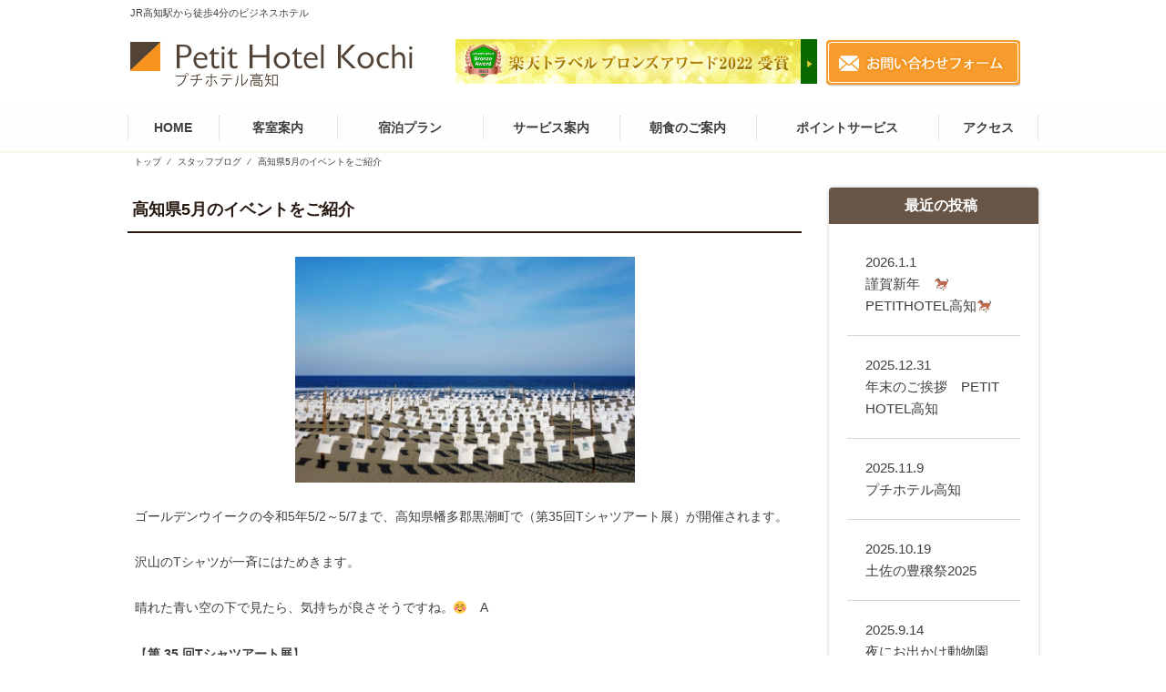

--- FILE ---
content_type: text/html; charset=UTF-8
request_url: http://www.phk.jp/blog/2794/
body_size: 13427
content:
<!DOCTYPE html>
<html lang="ja" class="no-js">
<head>
<meta charset="UTF-8">
<meta name="viewport" content="width=device-width">
<!--<meta name="viewport" content="width=1180">-->
<link rel="profile" href="//gmpg.org/xfn/11">
<link rel="pingback" href="http://www.phk.jp/wp/xmlrpc.php">
<!--[if lt IE 9]>
    <script src="http://www.phk.jp/wp/wp-content/themes/2016/js/html5.js"></script>
    <![endif]-->
<script defer>(function(){document.documentElement.className='js'})();</script>
<meta name='robots' content='index, follow, max-image-preview:large, max-snippet:-1, max-video-preview:-1' />

	<!-- This site is optimized with the Yoast SEO plugin v18.0 - https://yoast.com/wordpress/plugins/seo/ -->
	<title>高知県5月のイベントをご紹介 - JR高知駅から徒歩4分のビジネスホテル「プチホテル高知」</title>
	<link rel="canonical" href="http://www.phk.jp/blog/2794/" />
	<meta property="og:locale" content="ja_JP" />
	<meta property="og:type" content="article" />
	<meta property="og:title" content="高知県5月のイベントをご紹介 - JR高知駅から徒歩4分のビジネスホテル「プチホテル高知」" />
	<meta property="og:description" content="ゴールデンウイークの令和5年5/2～5/7まで、高知県幡多郡黒潮町で（第35回Tシャツアート展）が開催されます。 沢山のTシャツが一斉にはためきます。 晴れた青い空の下で見たら、気持ちが良さそうですね。&#x263a;　 &hellip; 続きを読む 高知県5月のイベントをご紹介" />
	<meta property="og:url" content="http://www.phk.jp/blog/2794/" />
	<meta property="og:site_name" content="JR高知駅から徒歩4分のビジネスホテル「プチホテル高知」" />
	<meta property="article:published_time" content="2023-04-30T04:37:25+00:00" />
	<meta property="og:image" content="http://www.phk.jp/wp/wp-content/uploads/2023/04/7e45880d50df575453728f3b2ceed3f4-300x200.jpg" />
	<meta name="twitter:card" content="summary_large_image" />
	<meta name="twitter:label1" content="執筆者" />
	<meta name="twitter:data1" content="プチホテル" />
	<meta name="twitter:label2" content="推定読み取り時間" />
	<meta name="twitter:data2" content="1分" />
	<script type="application/ld+json" class="yoast-schema-graph">{"@context":"https://schema.org","@graph":[{"@type":"WebSite","@id":"https://www.phk.jp/#website","url":"https://www.phk.jp/","name":"JR高知駅から徒歩4分のビジネスホテル「プチホテル高知」","description":"まごころ込めたサービスと、あたたかい笑顔。「ただいま」が言いたくなる、アットホームなホテルです。","potentialAction":[{"@type":"SearchAction","target":{"@type":"EntryPoint","urlTemplate":"https://www.phk.jp/?s={search_term_string}"},"query-input":"required name=search_term_string"}],"inLanguage":"ja"},{"@type":"ImageObject","@id":"http://www.phk.jp/blog/2794/#primaryimage","inLanguage":"ja","url":"http://www.phk.jp/wp/wp-content/uploads/2023/04/7e45880d50df575453728f3b2ceed3f4.jpg","contentUrl":"http://www.phk.jp/wp/wp-content/uploads/2023/04/7e45880d50df575453728f3b2ceed3f4.jpg","width":900,"height":600},{"@type":"WebPage","@id":"http://www.phk.jp/blog/2794/#webpage","url":"http://www.phk.jp/blog/2794/","name":"高知県5月のイベントをご紹介 - JR高知駅から徒歩4分のビジネスホテル「プチホテル高知」","isPartOf":{"@id":"https://www.phk.jp/#website"},"primaryImageOfPage":{"@id":"http://www.phk.jp/blog/2794/#primaryimage"},"datePublished":"2023-04-30T04:37:25+00:00","dateModified":"2023-04-30T04:37:25+00:00","author":{"@id":"https://www.phk.jp/#/schema/person/8d4e339f9a9714edbcbaf9d0af2d92da"},"breadcrumb":{"@id":"http://www.phk.jp/blog/2794/#breadcrumb"},"inLanguage":"ja","potentialAction":[{"@type":"ReadAction","target":["http://www.phk.jp/blog/2794/"]}]},{"@type":"BreadcrumbList","@id":"http://www.phk.jp/blog/2794/#breadcrumb","itemListElement":[{"@type":"ListItem","position":1,"name":"ホーム","item":"https://www.phk.jp/"},{"@type":"ListItem","position":2,"name":"高知県5月のイベントをご紹介"}]},{"@type":"Person","@id":"https://www.phk.jp/#/schema/person/8d4e339f9a9714edbcbaf9d0af2d92da","name":"プチホテル","image":{"@type":"ImageObject","@id":"https://www.phk.jp/#personlogo","inLanguage":"ja","url":"http://0.gravatar.com/avatar/94e69081794cdd05e097396d17b90d64?s=96&d=mm&r=g","contentUrl":"http://0.gravatar.com/avatar/94e69081794cdd05e097396d17b90d64?s=96&d=mm&r=g","caption":"プチホテル"},"url":"http://www.phk.jp/author/i-pocket13/"}]}</script>
	<!-- / Yoast SEO plugin. -->


<link rel='dns-prefetch' href='//secure.gravatar.com' />
<link rel='dns-prefetch' href='//fonts.googleapis.com' />
<link rel='dns-prefetch' href='//v0.wordpress.com' />
<link rel="alternate" type="application/rss+xml" title="JR高知駅から徒歩4分のビジネスホテル「プチホテル高知」 &raquo; フィード" href="http://www.phk.jp/feed/" />
<link rel="alternate" type="application/rss+xml" title="JR高知駅から徒歩4分のビジネスホテル「プチホテル高知」 &raquo; コメントフィード" href="http://www.phk.jp/comments/feed/" />
<link rel="alternate" type="application/rss+xml" title="JR高知駅から徒歩4分のビジネスホテル「プチホテル高知」 &raquo; 高知県5月のイベントをご紹介 のコメントのフィード" href="http://www.phk.jp/blog/2794/feed/" />
<script type="text/javascript">
window._wpemojiSettings = {"baseUrl":"https:\/\/s.w.org\/images\/core\/emoji\/14.0.0\/72x72\/","ext":".png","svgUrl":"https:\/\/s.w.org\/images\/core\/emoji\/14.0.0\/svg\/","svgExt":".svg","source":{"concatemoji":"http:\/\/www.phk.jp\/wp\/wp-includes\/js\/wp-emoji-release.min.js?ver=6.1.9"}};
/*! This file is auto-generated */
!function(e,a,t){var n,r,o,i=a.createElement("canvas"),p=i.getContext&&i.getContext("2d");function s(e,t){var a=String.fromCharCode,e=(p.clearRect(0,0,i.width,i.height),p.fillText(a.apply(this,e),0,0),i.toDataURL());return p.clearRect(0,0,i.width,i.height),p.fillText(a.apply(this,t),0,0),e===i.toDataURL()}function c(e){var t=a.createElement("script");t.src=e,t.defer=t.type="text/javascript",a.getElementsByTagName("head")[0].appendChild(t)}for(o=Array("flag","emoji"),t.supports={everything:!0,everythingExceptFlag:!0},r=0;r<o.length;r++)t.supports[o[r]]=function(e){if(p&&p.fillText)switch(p.textBaseline="top",p.font="600 32px Arial",e){case"flag":return s([127987,65039,8205,9895,65039],[127987,65039,8203,9895,65039])?!1:!s([55356,56826,55356,56819],[55356,56826,8203,55356,56819])&&!s([55356,57332,56128,56423,56128,56418,56128,56421,56128,56430,56128,56423,56128,56447],[55356,57332,8203,56128,56423,8203,56128,56418,8203,56128,56421,8203,56128,56430,8203,56128,56423,8203,56128,56447]);case"emoji":return!s([129777,127995,8205,129778,127999],[129777,127995,8203,129778,127999])}return!1}(o[r]),t.supports.everything=t.supports.everything&&t.supports[o[r]],"flag"!==o[r]&&(t.supports.everythingExceptFlag=t.supports.everythingExceptFlag&&t.supports[o[r]]);t.supports.everythingExceptFlag=t.supports.everythingExceptFlag&&!t.supports.flag,t.DOMReady=!1,t.readyCallback=function(){t.DOMReady=!0},t.supports.everything||(n=function(){t.readyCallback()},a.addEventListener?(a.addEventListener("DOMContentLoaded",n,!1),e.addEventListener("load",n,!1)):(e.attachEvent("onload",n),a.attachEvent("onreadystatechange",function(){"complete"===a.readyState&&t.readyCallback()})),(e=t.source||{}).concatemoji?c(e.concatemoji):e.wpemoji&&e.twemoji&&(c(e.twemoji),c(e.wpemoji)))}(window,document,window._wpemojiSettings);
</script>
<style type="text/css">
img.wp-smiley,
img.emoji {
	display: inline !important;
	border: none !important;
	box-shadow: none !important;
	height: 1em !important;
	width: 1em !important;
	margin: 0 0.07em !important;
	vertical-align: -0.1em !important;
	background: none !important;
	padding: 0 !important;
}
</style>
	<link rel='stylesheet' id='wp-block-library-css' href='http://www.phk.jp/wp/wp-includes/css/dist/block-library/style.min.css?ver=6.1.9' type='text/css' media='all' />
<style id='wp-block-library-inline-css' type='text/css'>
.has-text-align-justify{text-align:justify;}
</style>
<link rel='stylesheet' id='mediaelement-css' href='http://www.phk.jp/wp/wp-includes/js/mediaelement/mediaelementplayer-legacy.min.css?ver=4.2.17' type='text/css' media='all' />
<link rel='stylesheet' id='wp-mediaelement-css' href='http://www.phk.jp/wp/wp-includes/js/mediaelement/wp-mediaelement.min.css?ver=6.1.9' type='text/css' media='all' />
<link rel='stylesheet' id='classic-theme-styles-css' href='http://www.phk.jp/wp/wp-includes/css/classic-themes.min.css?ver=1' type='text/css' media='all' />
<style id='global-styles-inline-css' type='text/css'>
body{--wp--preset--color--black: #000000;--wp--preset--color--cyan-bluish-gray: #abb8c3;--wp--preset--color--white: #ffffff;--wp--preset--color--pale-pink: #f78da7;--wp--preset--color--vivid-red: #cf2e2e;--wp--preset--color--luminous-vivid-orange: #ff6900;--wp--preset--color--luminous-vivid-amber: #fcb900;--wp--preset--color--light-green-cyan: #7bdcb5;--wp--preset--color--vivid-green-cyan: #00d084;--wp--preset--color--pale-cyan-blue: #8ed1fc;--wp--preset--color--vivid-cyan-blue: #0693e3;--wp--preset--color--vivid-purple: #9b51e0;--wp--preset--gradient--vivid-cyan-blue-to-vivid-purple: linear-gradient(135deg,rgba(6,147,227,1) 0%,rgb(155,81,224) 100%);--wp--preset--gradient--light-green-cyan-to-vivid-green-cyan: linear-gradient(135deg,rgb(122,220,180) 0%,rgb(0,208,130) 100%);--wp--preset--gradient--luminous-vivid-amber-to-luminous-vivid-orange: linear-gradient(135deg,rgba(252,185,0,1) 0%,rgba(255,105,0,1) 100%);--wp--preset--gradient--luminous-vivid-orange-to-vivid-red: linear-gradient(135deg,rgba(255,105,0,1) 0%,rgb(207,46,46) 100%);--wp--preset--gradient--very-light-gray-to-cyan-bluish-gray: linear-gradient(135deg,rgb(238,238,238) 0%,rgb(169,184,195) 100%);--wp--preset--gradient--cool-to-warm-spectrum: linear-gradient(135deg,rgb(74,234,220) 0%,rgb(151,120,209) 20%,rgb(207,42,186) 40%,rgb(238,44,130) 60%,rgb(251,105,98) 80%,rgb(254,248,76) 100%);--wp--preset--gradient--blush-light-purple: linear-gradient(135deg,rgb(255,206,236) 0%,rgb(152,150,240) 100%);--wp--preset--gradient--blush-bordeaux: linear-gradient(135deg,rgb(254,205,165) 0%,rgb(254,45,45) 50%,rgb(107,0,62) 100%);--wp--preset--gradient--luminous-dusk: linear-gradient(135deg,rgb(255,203,112) 0%,rgb(199,81,192) 50%,rgb(65,88,208) 100%);--wp--preset--gradient--pale-ocean: linear-gradient(135deg,rgb(255,245,203) 0%,rgb(182,227,212) 50%,rgb(51,167,181) 100%);--wp--preset--gradient--electric-grass: linear-gradient(135deg,rgb(202,248,128) 0%,rgb(113,206,126) 100%);--wp--preset--gradient--midnight: linear-gradient(135deg,rgb(2,3,129) 0%,rgb(40,116,252) 100%);--wp--preset--duotone--dark-grayscale: url('#wp-duotone-dark-grayscale');--wp--preset--duotone--grayscale: url('#wp-duotone-grayscale');--wp--preset--duotone--purple-yellow: url('#wp-duotone-purple-yellow');--wp--preset--duotone--blue-red: url('#wp-duotone-blue-red');--wp--preset--duotone--midnight: url('#wp-duotone-midnight');--wp--preset--duotone--magenta-yellow: url('#wp-duotone-magenta-yellow');--wp--preset--duotone--purple-green: url('#wp-duotone-purple-green');--wp--preset--duotone--blue-orange: url('#wp-duotone-blue-orange');--wp--preset--font-size--small: 13px;--wp--preset--font-size--medium: 20px;--wp--preset--font-size--large: 36px;--wp--preset--font-size--x-large: 42px;--wp--preset--spacing--20: 0.44rem;--wp--preset--spacing--30: 0.67rem;--wp--preset--spacing--40: 1rem;--wp--preset--spacing--50: 1.5rem;--wp--preset--spacing--60: 2.25rem;--wp--preset--spacing--70: 3.38rem;--wp--preset--spacing--80: 5.06rem;}:where(.is-layout-flex){gap: 0.5em;}body .is-layout-flow > .alignleft{float: left;margin-inline-start: 0;margin-inline-end: 2em;}body .is-layout-flow > .alignright{float: right;margin-inline-start: 2em;margin-inline-end: 0;}body .is-layout-flow > .aligncenter{margin-left: auto !important;margin-right: auto !important;}body .is-layout-constrained > .alignleft{float: left;margin-inline-start: 0;margin-inline-end: 2em;}body .is-layout-constrained > .alignright{float: right;margin-inline-start: 2em;margin-inline-end: 0;}body .is-layout-constrained > .aligncenter{margin-left: auto !important;margin-right: auto !important;}body .is-layout-constrained > :where(:not(.alignleft):not(.alignright):not(.alignfull)){max-width: var(--wp--style--global--content-size);margin-left: auto !important;margin-right: auto !important;}body .is-layout-constrained > .alignwide{max-width: var(--wp--style--global--wide-size);}body .is-layout-flex{display: flex;}body .is-layout-flex{flex-wrap: wrap;align-items: center;}body .is-layout-flex > *{margin: 0;}:where(.wp-block-columns.is-layout-flex){gap: 2em;}.has-black-color{color: var(--wp--preset--color--black) !important;}.has-cyan-bluish-gray-color{color: var(--wp--preset--color--cyan-bluish-gray) !important;}.has-white-color{color: var(--wp--preset--color--white) !important;}.has-pale-pink-color{color: var(--wp--preset--color--pale-pink) !important;}.has-vivid-red-color{color: var(--wp--preset--color--vivid-red) !important;}.has-luminous-vivid-orange-color{color: var(--wp--preset--color--luminous-vivid-orange) !important;}.has-luminous-vivid-amber-color{color: var(--wp--preset--color--luminous-vivid-amber) !important;}.has-light-green-cyan-color{color: var(--wp--preset--color--light-green-cyan) !important;}.has-vivid-green-cyan-color{color: var(--wp--preset--color--vivid-green-cyan) !important;}.has-pale-cyan-blue-color{color: var(--wp--preset--color--pale-cyan-blue) !important;}.has-vivid-cyan-blue-color{color: var(--wp--preset--color--vivid-cyan-blue) !important;}.has-vivid-purple-color{color: var(--wp--preset--color--vivid-purple) !important;}.has-black-background-color{background-color: var(--wp--preset--color--black) !important;}.has-cyan-bluish-gray-background-color{background-color: var(--wp--preset--color--cyan-bluish-gray) !important;}.has-white-background-color{background-color: var(--wp--preset--color--white) !important;}.has-pale-pink-background-color{background-color: var(--wp--preset--color--pale-pink) !important;}.has-vivid-red-background-color{background-color: var(--wp--preset--color--vivid-red) !important;}.has-luminous-vivid-orange-background-color{background-color: var(--wp--preset--color--luminous-vivid-orange) !important;}.has-luminous-vivid-amber-background-color{background-color: var(--wp--preset--color--luminous-vivid-amber) !important;}.has-light-green-cyan-background-color{background-color: var(--wp--preset--color--light-green-cyan) !important;}.has-vivid-green-cyan-background-color{background-color: var(--wp--preset--color--vivid-green-cyan) !important;}.has-pale-cyan-blue-background-color{background-color: var(--wp--preset--color--pale-cyan-blue) !important;}.has-vivid-cyan-blue-background-color{background-color: var(--wp--preset--color--vivid-cyan-blue) !important;}.has-vivid-purple-background-color{background-color: var(--wp--preset--color--vivid-purple) !important;}.has-black-border-color{border-color: var(--wp--preset--color--black) !important;}.has-cyan-bluish-gray-border-color{border-color: var(--wp--preset--color--cyan-bluish-gray) !important;}.has-white-border-color{border-color: var(--wp--preset--color--white) !important;}.has-pale-pink-border-color{border-color: var(--wp--preset--color--pale-pink) !important;}.has-vivid-red-border-color{border-color: var(--wp--preset--color--vivid-red) !important;}.has-luminous-vivid-orange-border-color{border-color: var(--wp--preset--color--luminous-vivid-orange) !important;}.has-luminous-vivid-amber-border-color{border-color: var(--wp--preset--color--luminous-vivid-amber) !important;}.has-light-green-cyan-border-color{border-color: var(--wp--preset--color--light-green-cyan) !important;}.has-vivid-green-cyan-border-color{border-color: var(--wp--preset--color--vivid-green-cyan) !important;}.has-pale-cyan-blue-border-color{border-color: var(--wp--preset--color--pale-cyan-blue) !important;}.has-vivid-cyan-blue-border-color{border-color: var(--wp--preset--color--vivid-cyan-blue) !important;}.has-vivid-purple-border-color{border-color: var(--wp--preset--color--vivid-purple) !important;}.has-vivid-cyan-blue-to-vivid-purple-gradient-background{background: var(--wp--preset--gradient--vivid-cyan-blue-to-vivid-purple) !important;}.has-light-green-cyan-to-vivid-green-cyan-gradient-background{background: var(--wp--preset--gradient--light-green-cyan-to-vivid-green-cyan) !important;}.has-luminous-vivid-amber-to-luminous-vivid-orange-gradient-background{background: var(--wp--preset--gradient--luminous-vivid-amber-to-luminous-vivid-orange) !important;}.has-luminous-vivid-orange-to-vivid-red-gradient-background{background: var(--wp--preset--gradient--luminous-vivid-orange-to-vivid-red) !important;}.has-very-light-gray-to-cyan-bluish-gray-gradient-background{background: var(--wp--preset--gradient--very-light-gray-to-cyan-bluish-gray) !important;}.has-cool-to-warm-spectrum-gradient-background{background: var(--wp--preset--gradient--cool-to-warm-spectrum) !important;}.has-blush-light-purple-gradient-background{background: var(--wp--preset--gradient--blush-light-purple) !important;}.has-blush-bordeaux-gradient-background{background: var(--wp--preset--gradient--blush-bordeaux) !important;}.has-luminous-dusk-gradient-background{background: var(--wp--preset--gradient--luminous-dusk) !important;}.has-pale-ocean-gradient-background{background: var(--wp--preset--gradient--pale-ocean) !important;}.has-electric-grass-gradient-background{background: var(--wp--preset--gradient--electric-grass) !important;}.has-midnight-gradient-background{background: var(--wp--preset--gradient--midnight) !important;}.has-small-font-size{font-size: var(--wp--preset--font-size--small) !important;}.has-medium-font-size{font-size: var(--wp--preset--font-size--medium) !important;}.has-large-font-size{font-size: var(--wp--preset--font-size--large) !important;}.has-x-large-font-size{font-size: var(--wp--preset--font-size--x-large) !important;}
.wp-block-navigation a:where(:not(.wp-element-button)){color: inherit;}
:where(.wp-block-columns.is-layout-flex){gap: 2em;}
.wp-block-pullquote{font-size: 1.5em;line-height: 1.6;}
</style>
<link rel='stylesheet' id='contact-form-7-css' href='http://www.phk.jp/wp/wp-content/plugins/contact-form-7/includes/css/styles.css?ver=5.5.4' type='text/css' media='all' />
<link rel='stylesheet' id='sb-type-std-css' href='http://www.phk.jp/wp/wp-content/plugins/speech-bubble/css/sb-type-std.css?ver=6.1.9' type='text/css' media='all' />
<link rel='stylesheet' id='sb-type-fb-css' href='http://www.phk.jp/wp/wp-content/plugins/speech-bubble/css/sb-type-fb.css?ver=6.1.9' type='text/css' media='all' />
<link rel='stylesheet' id='sb-type-fb-flat-css' href='http://www.phk.jp/wp/wp-content/plugins/speech-bubble/css/sb-type-fb-flat.css?ver=6.1.9' type='text/css' media='all' />
<link rel='stylesheet' id='sb-type-ln-css' href='http://www.phk.jp/wp/wp-content/plugins/speech-bubble/css/sb-type-ln.css?ver=6.1.9' type='text/css' media='all' />
<link rel='stylesheet' id='sb-type-ln-flat-css' href='http://www.phk.jp/wp/wp-content/plugins/speech-bubble/css/sb-type-ln-flat.css?ver=6.1.9' type='text/css' media='all' />
<link rel='stylesheet' id='sb-type-pink-css' href='http://www.phk.jp/wp/wp-content/plugins/speech-bubble/css/sb-type-pink.css?ver=6.1.9' type='text/css' media='all' />
<link rel='stylesheet' id='sb-type-rtail-css' href='http://www.phk.jp/wp/wp-content/plugins/speech-bubble/css/sb-type-rtail.css?ver=6.1.9' type='text/css' media='all' />
<link rel='stylesheet' id='sb-type-drop-css' href='http://www.phk.jp/wp/wp-content/plugins/speech-bubble/css/sb-type-drop.css?ver=6.1.9' type='text/css' media='all' />
<link rel='stylesheet' id='sb-type-think-css' href='http://www.phk.jp/wp/wp-content/plugins/speech-bubble/css/sb-type-think.css?ver=6.1.9' type='text/css' media='all' />
<link rel='stylesheet' id='sb-no-br-css' href='http://www.phk.jp/wp/wp-content/plugins/speech-bubble/css/sb-no-br.css?ver=6.1.9' type='text/css' media='all' />
<link rel='stylesheet' id='twentyfifteen-fonts-css' href='//fonts.googleapis.com/css?family=Noto+Sans%3A400italic%2C700italic%2C400%2C700%7CNoto+Serif%3A400italic%2C700italic%2C400%2C700%7CInconsolata%3A400%2C700&#038;subset=latin%2Clatin-ext' type='text/css' media='all' />
<link rel='stylesheet' id='genericons-css' href='http://www.phk.jp/wp/wp-content/plugins/jetpack/_inc/genericons/genericons/genericons.css?ver=3.1' type='text/css' media='all' />
<link rel='stylesheet' id='twentyfifteen-style-css' href='http://www.phk.jp/wp/wp-content/themes/2016/style.css?ver=6.1.9' type='text/css' media='all' />
<!--[if lt IE 9]>
<link rel='stylesheet' id='twentyfifteen-ie-css' href='http://www.phk.jp/wp/wp-content/themes/2016/css/ie.css?ver=20141010' type='text/css' media='all' />
<![endif]-->
<!--[if lt IE 8]>
<link rel='stylesheet' id='twentyfifteen-ie7-css' href='http://www.phk.jp/wp/wp-content/themes/2016/css/ie7.css?ver=20141010' type='text/css' media='all' />
<![endif]-->
<link rel='stylesheet' id='jetpack_css-css' href='http://www.phk.jp/wp/wp-content/plugins/jetpack/css/jetpack.css?ver=10.6.2' type='text/css' media='all' />
<script type='text/javascript' src='http://www.phk.jp/wp/wp-includes/js/jquery/jquery.min.js?ver=3.6.1' id='jquery-core-js'></script>
<script type='text/javascript' src='http://www.phk.jp/wp/wp-includes/js/jquery/jquery-migrate.min.js?ver=3.3.2' id='jquery-migrate-js'></script>
<link rel="https://api.w.org/" href="http://www.phk.jp/wp-json/" /><link rel="alternate" type="application/json" href="http://www.phk.jp/wp-json/wp/v2/posts/2794" /><link rel="EditURI" type="application/rsd+xml" title="RSD" href="http://www.phk.jp/wp/xmlrpc.php?rsd" />
<link rel="wlwmanifest" type="application/wlwmanifest+xml" href="http://www.phk.jp/wp/wp-includes/wlwmanifest.xml" />
<meta name="generator" content="WordPress 6.1.9" />
<link rel='shortlink' href='https://wp.me/p7rHzb-J4' />
<link rel="alternate" type="application/json+oembed" href="http://www.phk.jp/wp-json/oembed/1.0/embed?url=http%3A%2F%2Fwww.phk.jp%2Fblog%2F2794%2F" />
<link rel="alternate" type="text/xml+oembed" href="http://www.phk.jp/wp-json/oembed/1.0/embed?url=http%3A%2F%2Fwww.phk.jp%2Fblog%2F2794%2F&#038;format=xml" />
<style type='text/css'>img#wpstats{display:none}</style>
	<style type="text/css">.recentcomments a{display:inline !important;padding:0 !important;margin:0 !important;}</style><link rel="icon" href="http://www.phk.jp/wp/wp-content/uploads/2020/08/favicon.ico" sizes="32x32" />
<link rel="icon" href="http://www.phk.jp/wp/wp-content/uploads/2020/08/favicon.ico" sizes="192x192" />
<link rel="apple-touch-icon" href="http://www.phk.jp/wp/wp-content/uploads/2020/08/favicon.ico" />
<meta name="msapplication-TileImage" content="http://www.phk.jp/wp/wp-content/uploads/2020/08/favicon.ico" />
<style type="text/css" id="wp-custom-css">.rakuten{
	position: absolute;
	max-width: 397px;
	width: 100%;
	margin-top: -3px;
	margin-left: 360px;
}
.rakuten img{width: 100%;}
.sp_logo_tel{
	margin:0 auto;
	width:50%;
	text-align:center;
}
.pc { display:block;}
.sm { display:none;}
@media screen and (max-width: 767px){
	.pc { display:none;}
.sm { display:block;}
	#masthead{
		background-color: #eee;
    padding-top: 14px;
	}
	.rakuten{
		position:static;
		margin:0 auto;
	}
	#sp_head_tel{
    position:relative;
    margin:0 auto !important;
    width:50%;
    z-index:100;
    }
}</style><script defer src="//ajax.googleapis.com/ajax/libs/jquery/1.8.2/jquery.min.js"></script>
<script defer type="text/javascript" src="http://www.phk.jp/wp/wp-content/themes/2016/js/scrollsmoothly.js"></script>
<script defer type="text/javascript" src="http://www.phk.jp/wp/wp-content/themes/2016/js/jquery.rwdImageMaps.min.js"></script>
<script defer>
jQuery(document).ready(function(e) {
    jQuery('img[usemap]').rwdImageMaps();
});
</script>
<script defer type="text/javascript">
jQuery(window).scroll(function () {
    if (jQuery(this).scrollTop() > 100) {
        jQuery('#pagetop').fadeIn();
    } else {
        jQuery('#pagetop').fadeOut();
    }
});
</script>
<!-- bxSlider Javascript file -->
<script defer src="http://www.phk.jp/wp/wp-content/themes/2016/js/bxslider/jquery.bxslider.min.js"></script>
<script defer src="http://www.phk.jp/wp/wp-content/themes/2016/js/bxslider/jquery.bxslider.js"></script>
<!-- bxSlider CSS file -->
<link href="http://www.phk.jp/wp/wp-content/themes/2016/js/bxslider/jquery.bxslider.css" rel="stylesheet" />
<script defer>
jQuery(document).ready(function(){
var obj = jQuery('.bxslider').bxSlider({
 //onSlideAfter: function () { obj.startAuto(); }
 auto:true,
    pause:5000,
});
});
</script>
<script defer type="text/javascript" src="http://www.phk.jp/wp/wp-content/themes/2016/js/pulldown.js"></script>


<!--sp_menu-->
<script defer src="//cdnjs.cloudflare.com/ajax/libs/modernizr/2.6.2/modernizr.min.js"></script>
<script defer src="http://www.phk.jp/wp/wp-content/themes/2016/js/dist/jquery.slicknav.js"></script>
<link rel="stylesheet" href="http://www.phk.jp/wp/wp-content/themes/2016/js/dist/slicknav.css">
<script defer type="text/javascript">
jQuery(document).ready(function(){
    jQuery('#menu').slicknav();
});
</script>
<!--//sp_menu-->
<!--analytics-->
<script defer>
  (function(i,s,o,g,r,a,m){i['GoogleAnalyticsObject']=r;i[r]=i[r]||function(){
  (i[r].q=i[r].q||[]).push(arguments)},i[r].l=1*new Date();a=s.createElement(o),
  m=s.getElementsByTagName(o)[0];a.async=1;a.src=g;m.parentNode.insertBefore(a,m)
  })(window,document,'script','https://www.google-analytics.com/analytics.js','ga');

  ga('create', 'UA-78566509-1', 'auto');
  ga('send', 'pageview');

</script>
<!--sp_menu
<script defer type="text/javascript">
    if (typeof hmtracker == 'undefined') {
        var hmt_script = document.createElement('script'),hmt_purl = encodeURIComponent(location.href).replace('.', '~');
        hmt_script.type = "text/javascript";
        hmt_script.src = "js/i-pocket.js"+hmt_purl;
        document.getElementsByTagName('head')[0].appendChild(hmt_script);
}</script>-->
</head>

<body class="post-template-default single single-post postid-2794 single-format-standard">
<div id="header_back">
    <header id="masthead" class="site-header" role="banner">
        <div class="site-branding">
            <h1 id="logo01" class=""><a href="http://www.phk.jp/"><img src="http://www.phk.jp/wp/wp-content/themes/2016/images/head_logo01.jpg" alt="プチホテル高知" / ></a></h1>
            <p id="headline01">JR高知駅から徒歩4分のビジネスホテル</p>
        </div>
        <div class="rakuten">
            <img src="http://www.phk.jp/wp/wp-content/themes/2016/images/award2022_bronze_1.jpg" style="max-width: 397px; width: 100%; height: auto;">
        </div>
            <!--<div id="head_tel"><img src="http://www.phk.jp/wp/wp-content/themes/2016/images/head_tel01.jpg" alt="プチホテル高知" / ></div>-->
            <div id="head_contact"><a href="http://www.phk.jp/contact/"><img src="http://www.phk.jp/wp/wp-content/themes/2016/images/head_contact01.jpg" alt="プチホテル高知" / ></a></div>

        <h1 id="sp_logo01" class=""><a href="http://www.phk.jp/"><img src="http://www.phk.jp/wp/wp-content/themes/2016/images/sp_logo01.png" alt="プチホテル高知" / ></a></h1>
        <div id="sp_head_tel">
        <a href="http://www.phk.jp/contact/"><img src="http://www.phk.jp/wp/wp-content/themes/2016/images/sp_headcontact01.png" width="100%" alt="プチホテル高知お問い合わせ"/ ></a>
        </div>
        <!-- .site-branding -->
    </header>

    <ul id="menu">
        <li><a href="http://www.phk.jp/">HOME</a></li>
        <li><a href="http://www.phk.jp/room">客室案内</a></li>
        <li><a href="http://www.phk.jp/category/plan">宿泊プラン</a></li>
        <li><a href="http://www.phk.jp/service/">サービス案内</a></li>
        <li><a href="http://www.phk.jp/breakfast/">朝食のご案内</a></li>
        <li><a href="http://www.phk.jp/point/">ポイントサービス</a></li>
        <li><a href="http://www.phk.jp/access/">アクセス</a></li>
        <li><a href="http://www.phk.jp/contact/">お問い合わせ</a></li>
    </ul>
</div>
<!-- .site-header -->
<div id="gnavi_back">
    <ul id="gnavi">
        <li class="gnavi01"><a href="http://www.phk.jp/">HOME</a></li>
        <li class="gnavi02"><a href="http://www.phk.jp/room">客室案内</a></li>
        <li class="gnavi03"><a href="http://www.phk.jp/category/plan">宿泊プラン</a></li>
        <li class="gnavi04"><a href="http://www.phk.jp/service/">サービス案内</a></li>
        <li class="gnavi05"><a href="http://www.phk.jp/breakfast/">朝食のご案内</a></li>
        <li class="gnavi06"><a href="http://www.phk.jp/point/">ポイントサービス</a></li>
        <li class="gnavi07"><a href="http://www.phk.jp/access/">アクセス</a></li>
    </ul>
</div>

<div id="page" class="hfeed site rollover">
<a class="skip-link screen-reader-text" href="#content">
コンテンツへスキップ</a>
<div id="sidebar" class="sidebar">
    	<div id="secondary" class="secondary">

		
		
					<div id="widget-area" class="widget-area" role="complementary">
				<aside id="search-2" class="widget widget_search"><form role="search" method="get" class="search-form" action="http://www.phk.jp/">
				<label>
					<span class="screen-reader-text">検索:</span>
					<input type="search" class="search-field" placeholder="検索&hellip;" value="" name="s" />
				</label>
				<input type="submit" class="search-submit screen-reader-text" value="検索" />
			</form></aside>
		<aside id="recent-posts-2" class="widget widget_recent_entries">
		<h2 class="widget-title">最近の投稿</h2>
		<ul>
											<li>
					<a href="http://www.phk.jp/blog/3383/">謹賀新年　&#x1f40e;PETITHOTEL高知&#x1f40e;</a>
									</li>
											<li>
					<a href="http://www.phk.jp/blog/3375/">年末のご挨拶　PETIT HOTEL高知</a>
									</li>
											<li>
					<a href="http://www.phk.jp/blog/3370/">プチホテル高知</a>
									</li>
											<li>
					<a href="http://www.phk.jp/blog/3344/">土佐の豊穣祭2025　</a>
									</li>
											<li>
					<a href="http://www.phk.jp/blog/3340/">夜にお出かけ動物園</a>
									</li>
					</ul>

		</aside><aside id="recent-comments-2" class="widget widget_recent_comments"><h2 class="widget-title">最近のコメント</h2><ul id="recentcomments"></ul></aside><aside id="archives-2" class="widget widget_archive"><h2 class="widget-title">アーカイブ</h2>
			<ul>
					<li><a href='http://www.phk.jp/date/2026/01/'>2026年1月</a></li>
	<li><a href='http://www.phk.jp/date/2025/12/'>2025年12月</a></li>
	<li><a href='http://www.phk.jp/date/2025/11/'>2025年11月</a></li>
	<li><a href='http://www.phk.jp/date/2025/10/'>2025年10月</a></li>
	<li><a href='http://www.phk.jp/date/2025/09/'>2025年9月</a></li>
	<li><a href='http://www.phk.jp/date/2025/08/'>2025年8月</a></li>
	<li><a href='http://www.phk.jp/date/2025/07/'>2025年7月</a></li>
	<li><a href='http://www.phk.jp/date/2025/06/'>2025年6月</a></li>
	<li><a href='http://www.phk.jp/date/2025/02/'>2025年2月</a></li>
	<li><a href='http://www.phk.jp/date/2025/01/'>2025年1月</a></li>
	<li><a href='http://www.phk.jp/date/2024/12/'>2024年12月</a></li>
	<li><a href='http://www.phk.jp/date/2024/11/'>2024年11月</a></li>
	<li><a href='http://www.phk.jp/date/2024/09/'>2024年9月</a></li>
	<li><a href='http://www.phk.jp/date/2024/07/'>2024年7月</a></li>
	<li><a href='http://www.phk.jp/date/2024/06/'>2024年6月</a></li>
	<li><a href='http://www.phk.jp/date/2024/05/'>2024年5月</a></li>
	<li><a href='http://www.phk.jp/date/2024/04/'>2024年4月</a></li>
	<li><a href='http://www.phk.jp/date/2024/03/'>2024年3月</a></li>
	<li><a href='http://www.phk.jp/date/2024/02/'>2024年2月</a></li>
	<li><a href='http://www.phk.jp/date/2024/01/'>2024年1月</a></li>
	<li><a href='http://www.phk.jp/date/2023/12/'>2023年12月</a></li>
	<li><a href='http://www.phk.jp/date/2023/11/'>2023年11月</a></li>
	<li><a href='http://www.phk.jp/date/2023/10/'>2023年10月</a></li>
	<li><a href='http://www.phk.jp/date/2023/07/'>2023年7月</a></li>
	<li><a href='http://www.phk.jp/date/2023/06/'>2023年6月</a></li>
	<li><a href='http://www.phk.jp/date/2023/05/'>2023年5月</a></li>
	<li><a href='http://www.phk.jp/date/2023/04/'>2023年4月</a></li>
	<li><a href='http://www.phk.jp/date/2023/03/'>2023年3月</a></li>
	<li><a href='http://www.phk.jp/date/2022/06/'>2022年6月</a></li>
	<li><a href='http://www.phk.jp/date/2021/09/'>2021年9月</a></li>
	<li><a href='http://www.phk.jp/date/2021/07/'>2021年7月</a></li>
	<li><a href='http://www.phk.jp/date/2021/03/'>2021年3月</a></li>
	<li><a href='http://www.phk.jp/date/2021/02/'>2021年2月</a></li>
	<li><a href='http://www.phk.jp/date/2021/01/'>2021年1月</a></li>
	<li><a href='http://www.phk.jp/date/2020/12/'>2020年12月</a></li>
	<li><a href='http://www.phk.jp/date/2020/07/'>2020年7月</a></li>
	<li><a href='http://www.phk.jp/date/2020/06/'>2020年6月</a></li>
	<li><a href='http://www.phk.jp/date/2020/05/'>2020年5月</a></li>
	<li><a href='http://www.phk.jp/date/2020/04/'>2020年4月</a></li>
	<li><a href='http://www.phk.jp/date/2020/03/'>2020年3月</a></li>
	<li><a href='http://www.phk.jp/date/2020/02/'>2020年2月</a></li>
	<li><a href='http://www.phk.jp/date/2019/04/'>2019年4月</a></li>
	<li><a href='http://www.phk.jp/date/2018/11/'>2018年11月</a></li>
	<li><a href='http://www.phk.jp/date/2018/06/'>2018年6月</a></li>
	<li><a href='http://www.phk.jp/date/2018/01/'>2018年1月</a></li>
	<li><a href='http://www.phk.jp/date/2017/12/'>2017年12月</a></li>
	<li><a href='http://www.phk.jp/date/2017/10/'>2017年10月</a></li>
	<li><a href='http://www.phk.jp/date/2017/09/'>2017年9月</a></li>
	<li><a href='http://www.phk.jp/date/2017/08/'>2017年8月</a></li>
	<li><a href='http://www.phk.jp/date/2017/05/'>2017年5月</a></li>
	<li><a href='http://www.phk.jp/date/2017/04/'>2017年4月</a></li>
	<li><a href='http://www.phk.jp/date/2017/01/'>2017年1月</a></li>
	<li><a href='http://www.phk.jp/date/2016/12/'>2016年12月</a></li>
	<li><a href='http://www.phk.jp/date/2016/10/'>2016年10月</a></li>
	<li><a href='http://www.phk.jp/date/2016/09/'>2016年9月</a></li>
	<li><a href='http://www.phk.jp/date/2016/08/'>2016年8月</a></li>
	<li><a href='http://www.phk.jp/date/2016/07/'>2016年7月</a></li>
	<li><a href='http://www.phk.jp/date/2016/06/'>2016年6月</a></li>
	<li><a href='http://www.phk.jp/date/2016/05/'>2016年5月</a></li>
	<li><a href='http://www.phk.jp/date/2016/04/'>2016年4月</a></li>
	<li><a href='http://www.phk.jp/date/2016/03/'>2016年3月</a></li>
			</ul>

			</aside><aside id="categories-2" class="widget widget_categories"><h2 class="widget-title">カテゴリー</h2>
			<ul>
					<li class="cat-item cat-item-20"><a href="http://www.phk.jp/category/blog/voices/">お客様の声</a>
</li>
	<li class="cat-item cat-item-21"><a href="http://www.phk.jp/category/plan/online-plan/">オンライン決済限定プラン</a>
</li>
	<li class="cat-item cat-item-9"><a href="http://www.phk.jp/category/plan/quo-plan/">クオカードプラン</a>
</li>
	<li class="cat-item cat-item-2"><a href="http://www.phk.jp/category/blog/">スタッフブログ</a>
</li>
	<li class="cat-item cat-item-8"><a href="http://www.phk.jp/category/plan/business-plan/">ビジネスプラン</a>
</li>
	<li class="cat-item cat-item-14"><a href="http://www.phk.jp/category/plan/family/">ファミリープラン</a>
</li>
	<li class="cat-item cat-item-11"><a href="http://www.phk.jp/category/plan/ladys-plan/">レディースプラン</a>
</li>
	<li class="cat-item cat-item-10"><a href="http://www.phk.jp/category/plan/kaiin-plan/">会員様限定プラン</a>
</li>
	<li class="cat-item cat-item-4"><a href="http://www.phk.jp/category/plan/">宿泊プラン</a>
</li>
	<li class="cat-item cat-item-3"><a href="http://www.phk.jp/category/topics/">新着情報</a>
</li>
	<li class="cat-item cat-item-16"><a href="http://www.phk.jp/category/plan/sunday-plan/">日曜日 特別限定プラン</a>
</li>
	<li class="cat-item cat-item-5"><a href="http://www.phk.jp/category/plan/hayawari-plan/">早割プラン</a>
</li>
	<li class="cat-item cat-item-17"><a href="http://www.phk.jp/category/plan/monday-plan/">月曜日特別限定プラン</a>
</li>
	<li class="cat-item cat-item-7"><a href="http://www.phk.jp/category/plan/breakfast-plan/">朝食付きプラン</a>
</li>
	<li class="cat-item cat-item-18"><a href="http://www.phk.jp/category/plan/tuesday-plan/">火曜日プラン</a>
</li>
	<li class="cat-item cat-item-12"><a href="http://www.phk.jp/category/plan/sudomari-plan/">素泊まりプラン</a>
</li>
	<li class="cat-item cat-item-6"><a href="http://www.phk.jp/category/plan/renpaku/">連泊プラン</a>
</li>
	<li class="cat-item cat-item-13"><a href="http://www.phk.jp/category/plan/longstay-plan/">長期宿泊プラン</a>
</li>
			</ul>

			</aside><aside id="meta-2" class="widget widget_meta"><h2 class="widget-title">メタ情報</h2>
		<ul>
						<li><a rel="nofollow" href="http://www.phk.jp/wp/wp-login.php">ログイン</a></li>
			<li><a href="http://www.phk.jp/feed/">投稿フィード</a></li>
			<li><a href="http://www.phk.jp/comments/feed/">コメントフィード</a></li>

			<li><a href="https://ja.wordpress.org/">WordPress.org</a></li>
		</ul>

		</aside>			</div><!-- .widget-area -->
		
	</div><!-- .secondary -->

</div>
<!-- .sidebar -->

<div id="content" class="site-content">
<div id="breadcrumb" class="clearfix"><ul class="clearfix"><li><a href="http://www.phk.jp/">トップ</a></li><li> &nbsp; &frasl; &nbsp; </li><li><a href="http://www.phk.jp/category/blog/">スタッフブログ</a></li><li> &nbsp; &frasl; &nbsp; </li><li>高知県5月のイベントをご紹介</li></ul></div>        <div id="primary" class="content-area clearfix" style="margin-top:20px;">
    <main id="main" class="site-main2 f_l" role="main">
        <div class="blog">
        

<article id="post-2794" class="post-2794 post type-post status-publish format-standard hentry category-blog category-topics">
	
	<header class="entry-header">
		<h1 class="title01 m_btm20">高知県5月のイベントをご紹介</h1>	</header><!-- .entry-header -->

	<div class="entry-content">
		<p><img decoding="async" class=" wp-image-2795 aligncenter" src="http://www.phk.jp/wp/wp-content/uploads/2023/04/7e45880d50df575453728f3b2ceed3f4-300x200.jpg" alt="" width="373" height="249" srcset="http://www.phk.jp/wp/wp-content/uploads/2023/04/7e45880d50df575453728f3b2ceed3f4-300x200.jpg 300w, http://www.phk.jp/wp/wp-content/uploads/2023/04/7e45880d50df575453728f3b2ceed3f4-768x512.jpg 768w, http://www.phk.jp/wp/wp-content/uploads/2023/04/7e45880d50df575453728f3b2ceed3f4.jpg 900w" sizes="(max-width: 373px) 100vw, 373px" /></p>
<p>ゴールデンウイークの令和5年5/2～5/7まで、高知県幡多郡黒潮町で（第35回Tシャツアート展）が開催されます。</p>
<p>沢山のTシャツが一斉にはためきます。</p>
<p>晴れた青い空の下で見たら、気持ちが良さそうですね。&#x263a;　A</p>
<p>【<strong><a href="https://kokoharekochi.com/play/go-out/n52827/">第 35 回Tシャツアート展</a></strong>】</p>
<ul>
<li>開催期間：5 月 2 日（火）～7 日（日）</li>
<li>場所：砂浜美術館（高知県幡多郡黒潮町入野の「入野の浜」）</li>
<li>時間：9:00～17:00</li>
<li>料金：砂浜美術館活動への協力金は 300 円。小学生までの子どもは無料です</li>
<li>駐車場：会場周辺に駐車場があります。警備員の誘導に従って駐車してください</li>
</ul>
	</div><!-- .entry-content -->

	
	<footer class="entry-footer">
		<span class="posted-on"><span class="screen-reader-text">投稿日: </span><a href="http://www.phk.jp/blog/2794/" rel="bookmark"><time class="entry-date published updated" datetime="2023-04-30T13:37:25+09:00">2023年4月30日</time></a></span><span class="byline"><span class="author vcard"><span class="screen-reader-text">作成者 </span><a class="url fn n" href="http://www.phk.jp/author/i-pocket13/">プチホテル</a></span></span><span class="cat-links"><span class="screen-reader-text">カテゴリー </span><a href="http://www.phk.jp/category/blog/" rel="category tag">スタッフブログ</a>, <a href="http://www.phk.jp/category/topics/" rel="category tag">新着情報</a></span>			</footer><!-- .entry-footer -->

</article><!-- #post-## -->

	<nav class="navigation post-navigation" aria-label="投稿">
		<h2 class="screen-reader-text">投稿ナビゲーション</h2>
		<div class="nav-links"><div class="nav-previous"><a href="http://www.phk.jp/blog/2788/" rel="prev"><span class="meta-nav" aria-hidden="true">前</span> <span class="screen-reader-text">前の投稿:</span> <span class="post-title">大型連休スタート～です！</span></a></div><div class="nav-next"><a href="http://www.phk.jp/blog/2801/" rel="next"><span class="meta-nav" aria-hidden="true">次ページへ</span> <span class="screen-reader-text">次の投稿:</span> <span class="post-title">GW最終日</span></a></div></div>
	</nav>        </div>
    </main>
    <!-- .site-main -->

    <div id="side" class="f_r">
        

<div class="side_box01">
	<h4 class="side_box_tit01">最近の投稿</h4>
	<ul class="list01_2">
				<li><a href="http://www.phk.jp/blog/3383/"><span class="date">
			2026.1.1			</span><br>
			謹賀新年　&#x1f40e;PETITHOTEL高知&#x1f40e;			</a></li>
				<li><a href="http://www.phk.jp/blog/3375/"><span class="date">
			2025.12.31			</span><br>
			年末のご挨拶　PETIT HOTEL高知			</a></li>
				<li><a href="http://www.phk.jp/blog/3370/"><span class="date">
			2025.11.9			</span><br>
			プチホテル高知			</a></li>
				<li><a href="http://www.phk.jp/blog/3344/"><span class="date">
			2025.10.19			</span><br>
			土佐の豊穣祭2025　			</a></li>
				<li><a href="http://www.phk.jp/blog/3340/"><span class="date">
			2025.9.14			</span><br>
			夜にお出かけ動物園			</a></li>
			</ul>
</div>
<!--<div class="side_box01">
	<h4 class="side_box_tit01">カテゴリー</h4>
	<ul class="list01_2">
			<li class="cat-item cat-item-2"><a href="http://www.phk.jp/category/blog/">スタッフブログ</a> (264)
<ul class='children'>
	<li class="cat-item cat-item-20"><a href="http://www.phk.jp/category/blog/voices/">お客様の声</a> (12)
</li>
</ul>
</li>
	<li class="cat-item cat-item-4"><a href="http://www.phk.jp/category/plan/">宿泊プラン</a> (42)
<ul class='children'>
	<li class="cat-item cat-item-21"><a href="http://www.phk.jp/category/plan/online-plan/">オンライン決済限定プラン</a> (8)
</li>
	<li class="cat-item cat-item-9"><a href="http://www.phk.jp/category/plan/quo-plan/">クオカードプラン</a> (2)
</li>
	<li class="cat-item cat-item-8"><a href="http://www.phk.jp/category/plan/business-plan/">ビジネスプラン</a> (2)
</li>
	<li class="cat-item cat-item-14"><a href="http://www.phk.jp/category/plan/family/">ファミリープラン</a> (1)
</li>
	<li class="cat-item cat-item-11"><a href="http://www.phk.jp/category/plan/ladys-plan/">レディースプラン</a> (1)
</li>
	<li class="cat-item cat-item-10"><a href="http://www.phk.jp/category/plan/kaiin-plan/">会員様限定プラン</a> (2)
</li>
	<li class="cat-item cat-item-16"><a href="http://www.phk.jp/category/plan/sunday-plan/">日曜日 特別限定プラン</a> (2)
</li>
	<li class="cat-item cat-item-5"><a href="http://www.phk.jp/category/plan/hayawari-plan/">早割プラン</a> (8)
</li>
	<li class="cat-item cat-item-17"><a href="http://www.phk.jp/category/plan/monday-plan/">月曜日特別限定プラン</a> (2)
</li>
	<li class="cat-item cat-item-7"><a href="http://www.phk.jp/category/plan/breakfast-plan/">朝食付きプラン</a> (2)
</li>
	<li class="cat-item cat-item-18"><a href="http://www.phk.jp/category/plan/tuesday-plan/">火曜日プラン</a> (1)
</li>
	<li class="cat-item cat-item-12"><a href="http://www.phk.jp/category/plan/sudomari-plan/">素泊まりプラン</a> (5)
</li>
	<li class="cat-item cat-item-6"><a href="http://www.phk.jp/category/plan/renpaku/">連泊プラン</a> (4)
</li>
	<li class="cat-item cat-item-13"><a href="http://www.phk.jp/category/plan/longstay-plan/">長期宿泊プラン</a> (1)
</li>
</ul>
</li>
	<li class="cat-item cat-item-3"><a href="http://www.phk.jp/category/topics/">新着情報</a> (266)
</li>
	</ul>-->
</div>
    </div>
</div>

<!-- .content-area -->

</div>
<!-- .site-content -->

</div>
<!-- .site -->

<footer id="colophon" class="site-footer" role="contentinfo">
	<div class="site-info clearfix" style="margin-top:20px">
		<div class="footer_menu">
        <ul class=" clearfix sp_none">
			<!--<li><a href="http://www.phk.jp/privacy/">個人情報保護方針</a></li>-->
			
            <li class=""><a href="http://www.phk.jp">TOP</a></li>
			<li class=""><a href="http://www.phk.jp/room/">客室案内</a></li>
			<li class=""><a href="http://www.phk.jp/plan/">宿泊プラン</a></li>
			<li class=""><a href="http://www.phk.jp/service/">サービス案内</a></li>
			<li class=""><a href="http://www.phk.jp/breakfast/">朝食のご案内</a></li>
        
			
			<li class=""><a href="http://www.phk.jp/point/">ポイントサービス</a></li>
			<li class=""><a href="http://www.phk.jp/access/">アクセス</a></li>
			<li class=""><a href="http://www.phk.jp/business/">ビジネスマン応援プラン</a></li>
			<li class=""><a href="http://www.phk.jp/kids_service/">お子様対応サービス</a></li>
			<!--///<li class=""><a href="http://www.phk.jp/ladysplan/">レディースプラン</a></li>///-->
			<!--///<li class=""><a href="http://www.phk.jp/longstay/">長期宿泊プラン</a></li>///-->
			<li class=""><a href="http://www.phk.jp/kankou/">観光案内</a></li>
        
			<li class=""><a href="http://www.phk.jp/blog/">スタッフブログ</a></li>
			<li class=""><a href="http://www.phk.jp/privacy/">プライバシーポリシー</a></li>
			<li class=""><a href="http://www.phk.jp/contact/">お問い合わせ</a></li>
			<li class=""><a href="http://www.phk.jp/sitemap/">サイトマップ</a></li>
        
        
        
        </ul>
        
        </div>
		<div id="footer_info01">
			<h5 class="m_btm10"><img src="http://www.phk.jp/wp/wp-content/themes/2016/images/sp_logo01.png" alt="" / ></h5>
			<p>〒780-0056 <br />
			高知県高知市北本町1-8-13<br />
			TEL:088-826-8156　FAX:088-826-8157
<br />
</p>
		</div>
	<div class="aligncenter w600">
   <!--<a href="tel:0120926815"><img src="http://www.phk.jp/wp/wp-content/themes/2016/images/footer_logo01.png" alt="" class="f_l m_btm30"/ ></a>-->
        <a href="http://www.phk.jp/contact/">
        <img src="http://www.phk.jp/wp/wp-content/themes/2016/images/head_contact01.png" alt="" class="f_r m_btm30 box01_img"/ ></a><br />
	</div>
    </div>
	
	<!-- .site-info -->
	<div class="copyright">
		<p class="copyright02">Copyright &copy; プチホテル高知. all rights reserved.</p>
	</div>
</footer>
<!-- .site-footer -->

<div id="pagetop" style="display:none;"> <a href="#masthead">PAGE TOP</a></div>
<script type='text/javascript' src='http://www.phk.jp/wp/wp-includes/js/dist/vendor/regenerator-runtime.min.js?ver=0.13.9' id='regenerator-runtime-js'></script>
<script type='text/javascript' src='http://www.phk.jp/wp/wp-includes/js/dist/vendor/wp-polyfill.min.js?ver=3.15.0' id='wp-polyfill-js'></script>
<script type='text/javascript' id='contact-form-7-js-extra'>
/* <![CDATA[ */
var wpcf7 = {"api":{"root":"http:\/\/www.phk.jp\/wp-json\/","namespace":"contact-form-7\/v1"}};
/* ]]> */
</script>
<script type='text/javascript' src='http://www.phk.jp/wp/wp-content/plugins/contact-form-7/includes/js/index.js?ver=5.5.4' id='contact-form-7-js'></script>
<script type='text/javascript' src='http://www.phk.jp/wp/wp-content/themes/2016/js/skip-link-focus-fix.js?ver=20141010' id='twentyfifteen-skip-link-focus-fix-js'></script>
<script type='text/javascript' src='http://www.phk.jp/wp/wp-includes/js/comment-reply.min.js?ver=6.1.9' id='comment-reply-js'></script>
<script type='text/javascript' id='twentyfifteen-script-js-extra'>
/* <![CDATA[ */
var screenReaderText = {"expand":"<span class=\"screen-reader-text\">\u30b5\u30d6\u30e1\u30cb\u30e5\u30fc\u3092\u5c55\u958b<\/span>","collapse":"<span class=\"screen-reader-text\">\u30b5\u30d6\u30e1\u30cb\u30e5\u30fc\u3092\u9589\u3058\u308b<\/span>"};
/* ]]> */
</script>
<script type='text/javascript' src='http://www.phk.jp/wp/wp-content/themes/2016/js/functions.js?ver=20141212' id='twentyfifteen-script-js'></script>
<script src='https://stats.wp.com/e-202604.js' defer></script>
<script>
	_stq = window._stq || [];
	_stq.push([ 'view', {v:'ext',j:'1:10.6.2',blog:'110036681',post:'2794',tz:'9',srv:'www.phk.jp'} ]);
	_stq.push([ 'clickTrackerInit', '110036681', '2794' ]);
</script>
<!-- Piwik -->
<!--<script type="text/javascript">
  var _paq = _paq || [];
  _paq.push(['trackPageView']);
  _paq.push(['enableLinkTracking']);
  (function() {
    var u="//safety2.chicappa.jp/piwik2015/";
    _paq.push(['setTrackerUrl', u+'piwik.php']);
    _paq.push(['setSiteId', 21]);
    var d=document, g=d.createElement('script'), s=d.getElementsByTagName('script')[0];
    g.type='text/javascript'; g.async=true; g.defer=true; g.src=u+'piwik.js'; s.parentNode.insertBefore(g,s);
  })();
</script>
<noscript><p><img src="//safety2.chicappa.jp/piwik2015/piwik.php?idsite=21" style="border:0;" alt="" /></p></noscript>-->
<!-- End Piwik Code -->

<!--<SCRIPT Language="JavaScript">                                                    
document.write("<img src='http://www.phk.jp/acc/acclog.cgi?");                                                    
document.write("referrer="+document.referrer+"&");                                                    
document.write("width="+screen.width+"&");                                                    
document.write("height="+screen.height+"&");                                                    
document.write("color="+screen.colorDepth+"'>");                                                    
</SCRIPT>-->
</body></html>

--- FILE ---
content_type: text/css
request_url: http://www.phk.jp/wp/wp-content/themes/2016/style.css?ver=6.1.9
body_size: 36091
content:
/*
Theme Name: プチホテル高知
Theme URI: https://wordpress.org/themes/twentyfifteen
Author: the WordPress team
Author URI: https://wordpress.org/
Description: Our 2015 default theme is clean, blog-focused, and designed for clarity. Twenty Fifteen's simple, straightforward typography is readable on a wide variety of screen sizes, and suitable for multiple languages. We designed it using a mobile-first approach, meaning your content takes center-stage, regardless of whether your visitors arrive by smartphone, tablet, laptop, or desktop computer.
Version: 1.0
License: GNU General Public License v2 or later
License URI: http://www.gnu.org/licenses/gpl-2.0.html
Tags: black, blue, gray, pink, purple, white, yellow, dark, light, two-columns, left-sidebar, fixed-layout, responsive-layout, accessibility-ready, custom-background, custom-colors, custom-header, custom-menu, editor-style, featured-images, microformats, post-formats, rtl-language-support, sticky-post, threaded-comments, translation-ready
Text Domain: twentyfifteen

This theme, like WordPress, is licensed under the GPL.
Use it to make something cool, have fun, and share what you've learned with others.
*/


/**
 * Table of Contents
 *
 * 1.0 - Reset
 * 2.0 - Genericons
 * 3.0 - Typography
 * 4.0 - Elements
 * 5.0 - Forms
 * 6.0 - Navigations
 *   6.1 - Links
 *   6.2 - Menus
 * 7.0 - Accessibility
 * 8.0 - Alignments
 * 9.0 - Clearings
 * 10.0 - Header
 * 11.0 - Widgets
 * 12.0 - Content
 *    12.1 - Posts and pages
 *    12.2 - Post Formats
 *    12.3 - Comments
 * 13.0 - Footer
 * 14.0 - Media
 *    14.1 - Captions
 *    14.2 - Galleries
 * 15.0 - Media Queries
 *    15.1 - Mobile Large
 *    15.2 - Tablet Small
 *    15.3 - Tablet Large
 *    15.4 - Desktop Small
 *    15.5 - Desktop Medium
 *    15.6 - Desktop Large
 *    15.7 - Desktop X-Large
 */


/**
 * 1.0 - Reset
 *
 * Resetting and rebuilding styles have been helped along thanks to the fine work of
 * Eric Meyer http://meyerweb.com/eric/tools/css/reset/index.html
 * along with Nicolas Gallagher and Jonathan Neal http://necolas.github.com/normalize.css/
 * and Blueprint http://www.blueprintcss.org/
 */

html, body, div, span, applet, object, iframe, h1, h2, h3, h4, h5, h6, p, blockquote, pre, a, abbr, acronym, address, big, cite, code, del, dfn, em, font, ins, kbd, q, s, samp, small, strike, strong, sub, sup, tt, var, dl, dt, dd, ol, ul, li, fieldset, form, label, legend, table, caption, tbody, tfoot, thead, tr, th, td {
    border: 0;
    font-family: inherit;
    font-size: 100%;
    font-style: inherit;
    font-weight: inherit;
    margin: 0;
    outline: 0;
    padding: 0;
    vertical-align: baseline;
}

html {
    -webkit-box-sizing: border-box;
    -moz-box-sizing: border-box;
    box-sizing: border-box;
    font-size: 62.5%;
    overflow-y: scroll;
    -webkit-text-size-adjust: 100%;
    -ms-text-size-adjust: 100%;
}

*,
*:before,
*:after {
    -webkit-box-sizing: inherit;
    -moz-box-sizing: inherit;
    box-sizing: inherit;
}

body {
    /*background: #f1f1f1;*/
        /*background: url(images/head_back01.gif) repeat-x top;*/
}

article,
aside,
details,
figcaption,
figure,
footer,
header,
main,
nav,
section {
    display: block;
}

ol,
ul {
    list-style: none;
}

table {
    border-collapse: separate;
    border-spacing: 0;
}

caption,
th,
td {
    font-weight: normal;
    text-align: left;
}

blockquote:before,
blockquote:after,
q:before,
q:after {
    content: "";
}

blockquote,
q {
    -webkit-hyphens: none;
    -moz-hyphens: none;
    -ms-hyphens: none;
    hyphens: none;
    quotes: none;
}

a:focus {
    outline: 2px solid #c1c1c1;
    outline: 2px solid rgba(51, 51, 51, 0.3);
}

a:hover,
a:active {
    outline: 0;
}

a img {
    border: 0;
}


/**
 * 2.0 - Genericons
 */

.social-navigation a:before,
.secondary-toggle:before,
.dropdown-toggle:after,
.bypostauthor > article .fn:after,
.comment-reply-title small a:before,
.comment-navigation .nav-next a:after,
.comment-navigation .nav-previous a:before,
.posted-on:before,
.byline:before,
.cat-links:before,
.tags-links:before,
.comments-link:before,
.entry-format:before,
.edit-link:before,
.full-size-link:before,
.pagination .prev:before,
.pagination .next:before,
.image-navigation a:before,
.image-navigation a:after,
.format-link .entry-title a:after,
.entry-content .more-link:after,
.entry-summary .more-link:after,
.author-link:after {
    -moz-osx-font-smoothing: grayscale;
    -webkit-font-smoothing: antialiased;
    display: inline-block;
    font-family: "Genericons";
    font-size: 16px;
    font-style: normal;
    font-weight: normal;
    font-variant: normal;
    line-height: 1;
    speak: none;
    text-align: center;
    text-decoration: inherit;
    text-transform: none;
    vertical-align: top;
}


/**
 * 3.0 Typography
 */

body,
button,
input,
select,
textarea {
    color: #3e3e3e;
    font-family: "Noto Serif", serif;
    font-family:"ヒラギノ角ゴ Pro W3", "Hiragino Kaku Gothic Pro", "メイリオ", Meiryo, Osaka, "ＭＳ Ｐゴシック", "MS PGothic", sans-serif;
    font-size: 15px;
    font-size: 1.5rem;
    line-height: 1.6;
}

h1,
h2,
h3,
h4,
h5,
h6 {
    clear: both;
    font-weight: 700;
}

p {
    margin-bottom: 1.6em;
    line-height: 2.0;
}


b,
strong {
    font-weight: 700;
}

dfn,
cite,
em,
i {
    font-style: italic;
}

blockquote {
    border-left: 4px solid #707070;
    border-left: 4px solid rgba(51, 51, 51, 0.7);
    color: #707070;
    color: rgba(51, 51, 51, 0.7);
    font-size: 18px;
    font-size: 1.8rem;
    font-style: italic;
    line-height: 1.6667;
    /*margin-bottom: 1.6667em;*/
    padding-left: 0.7778em;
}

blockquote p {
    margin-bottom: 1.6667em;
}

blockquote > p:last-child {
    margin-bottom: 0;
}

blockquote cite,
blockquote small {
    color: #333;
    font-size: 15px;
    font-size: 1.5rem;
    font-family: "Noto Sans", sans-serif;
    line-height: 1.6;
}

blockquote em,
blockquote i,
blockquote cite {
    font-style: normal;
}

blockquote strong,
blockquote b {
    font-weight: 400;
}

address {
    font-style: italic;
    margin: 0 0 1.6em;
}

code,
kbd,
tt,
var,
samp,
pre {
    font-family: Inconsolata, monospace;
    -webkit-hyphens: none;
    -moz-hyphens: none;
    -ms-hyphens: none;
    hyphens: none;
}

pre {
    background-color: transparent;
    background-color: rgba(0, 0, 0, 0.01);
    border: 1px solid #eaeaea;
    border: 1px solid rgba(51, 51, 51, 0.1);
    line-height: 1.2;
    margin-bottom: 1.6em;
    max-width: 100%;
    overflow: auto;
    padding: 0.8em;
    white-space: pre;
    white-space: pre-wrap;
    word-wrap: break-word;
}

abbr[title] {
    border-bottom: 1px dotted #eaeaea;
    border-bottom: 1px dotted rgba(51, 51, 51, 0.1);
    cursor: help;
}

mark,
ins {
    background-color: #fff9c0;
    text-decoration: none;
}

sup,
sub {
    font-size: 75%;
    height: 0;
    line-height: 0;
    position: relative;
    vertical-align: baseline;
}

sup {
    bottom: 1ex;
}

sub {
    top: .5ex;
}

.small {
    font-size: 75%;
}

big {
    font-size: 125%;
}


/**
 * 4.0 Elements
 */

hr {
    background-color: #eaeaea;
    background-color: rgba(51, 51, 51, 0.1);
    border: 0;
    height: 1px;
    margin-bottom: 1.6em;
}

ul,
ol {
    margin: 0 0 1.6em 0.5em;
}

ul.list01 {
    padding:0.1em 0;
    margin-bottom:0.5em;
}

.list01 li {
    text-align:left;
    list-style: none;
    padding: 0.5em 0.2em 0.5em 0.2em;
    border-bottom: 1px solid rgba(107, 140, 157, 0.5);
}




ul {
    list-style: disc;
}

ol {
    list-style: decimal;
}

li > ul,
li > ol {
    margin-bottom: 0;
}

dl {
    margin-bottom: 1.6em;
}

dt {
    font-weight: bold;
}

dd {
    margin-bottom: 1.6em;
}

table,
th,
td {
    /*border: 1px solid #eaeaea;*/
    /*border: 1px solid rgba(51, 51, 51, 0.1);*/
}

table {
    border-collapse: separate;
    border-spacing: 0;
    border-width: 1px 0 0 1px;
    margin: 0 0 1.6em;
    table-layout: fixed; /* Prevents HTML tables from becoming too wide */
    width: 100%;
}

caption,
th,
td {
    font-weight: normal;
    text-align: left;
}

th {
    border-width: 0 1px 1px 0;
    font-weight: 700;
}

td {
    border-width: 0 1px 1px 0;
}

th, td {
    padding: 0.4em;
}

img {
    /*-ms-interpolation-mode: bicubic;
    border: 0;
    height: auto;
    max-width: 100%;
    vertical-align: middle;*/
}

figure {
    margin: 0;
}

del {
    opacity: 0.8;
}

/* Placeholder text color -- selectors need to be separate to work. */

::-webkit-input-placeholder {
    color: rgba(51, 51, 51, 0.7);
    font-family: "Noto Sans", sans-serif;
}

:-moz-placeholder {
    color: rgba(51, 51, 51, 0.7);
    font-family: "Noto Sans", sans-serif;
}

::-moz-placeholder {
    color: rgba(51, 51, 51, 0.7);
    font-family: "Noto Sans", sans-serif;
    opacity: 1; /* Since FF19 lowers the opacity of the placeholder by default */
}

:-ms-input-placeholder {
    color: rgba(51, 51, 51, 0.7);
    font-family: "Noto Sans", sans-serif;
}


/**
 * 5.0 Forms
 */

button,
input,
select,
textarea {
    background-color: #f7f7f7;
    border-radius: 0;
    font-size: 16px;
    font-size: 1.6rem;
    line-height: 1.5;
    margin: 0;
    max-width: 100%;
    vertical-align: baseline;
}

button,
input {
    line-height: normal;
}

input,
textarea {
    background-image: -webkit-linear-gradient(rgba(255, 255, 255, 0), rgba(255, 255, 255, 0)); /* Removing the inner shadow on iOS inputs */
    border: 1px solid #eaeaea;
    border: 1px solid rgba(51, 51, 51, 0.1);
    color: #707070;
    color: rgba(51, 51, 51, 0.7);
}

input:focus,
textarea:focus {
    background-color: #fff;
    border: 1px solid #c1c1c1;
    border: 1px solid rgba(51, 51, 51, 0.3);
    color: #333;
}

input:focus,
select:focus {
    outline: 2px solid #c1c1c1;
    outline: 2px solid rgba(51, 51, 51, 0.3);
}

button[disabled],
input[disabled],
select[disabled],
textarea[disabled] {
    cursor: default;
    opacity: .5;
}

button,
input[type="button"],
input[type="reset"],
input[type="submit"] {
    -webkit-appearance: button;
    background-color: #fe4958;
    border-radius: 6px;
  border: 0;
    color: #fff;
    cursor: pointer;
    font-family: "Noto Sans", sans-serif;
    font-size: 12px;
    font-size: 1.2rem;
    font-weight: 700;
    padding: 0.7917em 1.5em;
    text-transform: uppercase;
}

button:hover,
input[type="button"]:hover,
input[type="reset"]:hover,
input[type="submit"]:hover,
button:focus,
input[type="button"]:focus,
input[type="reset"]:focus,
input[type="submit"]:focus {
    background-color: rgba(51, 51, 51, 0.7);
    background-color: #ea8200;
    outline: 0;
}

input[type="search"] {
    -webkit-appearance: textfield;
}

input[type="search"]::-webkit-search-cancel-button,
input[type="search"]::-webkit-search-decoration {
    -webkit-appearance: none;
}

button::-moz-focus-inner,
input::-moz-focus-inner {
    border: 0;
    padding: 0;
}

input[type="text"],
input[type="email"],
input[type="url"],
input[type="password"],
input[type="search"],
textarea {
    padding: 0.375em;
    width: 100%;
}

textarea {
    overflow: auto;
    vertical-align: top;
}

input[type="text"]:focus,
input[type="email"]:focus,
input[type="url"]:focus,
input[type="password"]:focus,
input[type="search"]:focus,
textarea:focus {
    outline: 0;
}

.post-password-form {
    position: relative;
}

.post-password-form label {
    color: #707070;
    color: rgba(51, 51, 51, 0.7);
    display: block;
    font-family: "Noto Sans", sans-serif;
    font-size: 12px;
    font-size: 1.2rem;
    font-weight: 700;
    letter-spacing: 0.04em;
    line-height: 1.5;
    text-transform: uppercase;
}

.post-password-form input[type="submit"] {
    padding: 0.7917em;
    position: absolute;
    right: 0;
    bottom: 0;
}

input[type="checkbox"],
input[type="radio"] {
    padding: 0;
}

.search-form input[type="submit"],
.widget .search-form input[type="submit"] {
    padding: 0;
}


/**
 * 6.0 Navigations
 */


/**
 * 6.1 Links
 */

a {
    color: #333;
    text-decoration: none;
}

a:hover,
a:focus {
    color: #707070;
    color: rgba(51, 51, 51, 0.7);
}


/**
 * 6.2 Menus
 */

.main-navigation a {
    display: block;
    padding: 0.8em 0;
    position: relative;
    text-decoration: none;
}

.main-navigation ul {
    list-style: none;
    margin: 0;
}

.main-navigation ul ul {
    display: none;
    margin-left: 0.8em;
}

.main-navigation ul .toggled-on {
    display: block;
}

.main-navigation li {
    border-top: 1px solid #eaeaea;
    border-top: 1px solid rgba(51, 51, 51, 0.1);
    position: relative;
}

.main-navigation .current_page_item > a,
.main-navigation .current-menu-item > a,
.main-navigation .current_page_ancestor > a {
    font-weight: 700;
}

.main-navigation .nav-menu > ul > li:first-child,
.main-navigation .nav-menu > li:first-child {
    border-top: 0;
}

.main-navigation .page_item_has_children > a,
.main-navigation .menu-item-has-children > a {
    padding-right: 48px;
}

.main-navigation .menu-item-description {
    color: #707070;
    color: rgba(51, 51, 51, 0.7);
    font-family: "Noto Sans", sans-serif;
    font-size: 12px;
    font-size: 1.2rem;
    font-weight: 400;
    line-height: 1.5;
    margin-top: 0.5em;
}

.no-js .main-navigation ul ul {
    display: block;
}

.dropdown-toggle {
    background-color: transparent;
    border: 0;
    -webkit-box-sizing: content-box;
    -moz-box-sizing: content-box;
    box-sizing: content-box;
    content: "";
    height: 42px;
    padding: 0;
    position: absolute;
    text-transform: lowercase; /* Stop screen readers to read the text as capital letters */
    top: 3px;
    right: 0;
    width: 42px;
}

.dropdown-toggle:after {
    color: #333;
    content: "\f431";
    font-size: 24px;
    line-height: 42px;
    position: relative;
    top: 0;
    left: 1px;
    width: 42px;
}

.dropdown-toggle:hover,
.dropdown-toggle:focus {
    background-color: #eaeaea;
    background-color: rgba(51, 51, 51, 0.1);
}

.dropdown-toggle:focus {
    outline: 1px solid #c1c1c1;
    outline: 1px solid rgba(51, 51, 51, 0.3);
}

.dropdown-toggle.toggle-on:after {
    content: "\f432";
}

.social-navigation {
    margin: 9.0909% 0;
}

.social-navigation ul {
    list-style: none;
    margin: 0 0 -1.6em 0;
}

.social-navigation li {
    float: left;
}

.social-navigation a {
    display: block;
    height: 3.2em;
    position: relative;
    width: 3.2em;
}

.social-navigation a:before {
    content: "\f415";
    font-size: 24px;
    position: absolute;
    top: 0;
    left: 0;
}

.social-navigation a[href$="/feed/"]:before {
    content: "\f413";
}

.social-navigation a[href*="codepen.io"]:before {
    content: "\f216";
}

.social-navigation a[href*="digg.com"]:before {
    content: "\f221";
}

.social-navigation a[href*="dribbble.com"]:before {
    content: "\f201";
}

.social-navigation a[href*="dropbox.com"]:before {
    content: "\f225";
}

.social-navigation a[href*="facebook.com"]:before {
    content: "\f203";
}

.social-navigation a[href*="flickr.com"]:before {
    content: "\f211";
}

.social-navigation a[href*="foursquare.com"]:before {
    content: "\f226";
}

.social-navigation a[href*="plus.google.com"]:before {
    content: "\f206";
}

.social-navigation a[href*="github.com"]:before {
    content: "\f200";
}

.social-navigation a[href*="instagram.com"]:before {
    content: "\f215";
}

.social-navigation a[href*="linkedin.com"]:before {
    content: "\f208";
}

.social-navigation a[href*="pinterest.com"]:before {
    content: "\f210";
}

.social-navigation a[href*="getpocket.com"]:before {
    content: "\f224";
}

.social-navigation a[href*="polldaddy.com"]:before {
    content: "\f217";
}

.social-navigation a[href*="reddit.com"]:before {
    content: "\f222";
}

.social-navigation a[href*="stumbleupon.com"]:before {
    content: "\f223";
}

.social-navigation a[href*="tumblr.com"]:before {
    content: "\f214";
}

.social-navigation a[href*="twitter.com"]:before {
    content: "\f202";
}

.social-navigation a[href*="vimeo.com"]:before {
    content: "\f212";
}

.social-navigation a[href*="wordpress.com"]:before,
.social-navigation a[href*="wordpress.org"]:before {
    content: "\f205";
}

.social-navigation a[href*="youtube.com"]:before {
    content: "\f213";
}

.social-navigation a[href*="mailto:"]:before {
    content: "\f410";
}

.social-navigation a[href*="spotify.com"]:before {
    content: "\f515";
}

.social-navigation a[href*="twitch.tv"]:before {
    content: "\f516";
}




/* 共通 */
.top_txt01 {
    padding:5px;
}
.top_txt02 {
    padding:10px;
}


#top_news{
    width:90%;
    margin: 0 auto 30px;
}




#top_access iframe {
    width: 100%;
}


.clear {
    clear: both;
}


#side {
    padding:1em;
}


.side_tit01 {
    background: url(images/side_tit_back01.gif) ;
    line-height:40px;
    color: #FFF;
    padding-left:10px;

}

.side_tit01 a {
    color: #FFF;
    display:block;

}


.side_tit02 {
    background: url(images/side_tit_back02.gif) ;
    line-height:40px;
    padding-left:10px;
    color: #271a13;
    border-bottom:1px solid #281a13;

}


.side_list01 {
    margin:0;
}

.side_list01 li {
    list-style:none;
    line-height:40px;
    height:40px;
    padding-left:10px;
    border-bottom:1px solid #281a13;
    color: #271a13;
    font-weight:bold;


}

.side_list01 li a  {
    display:block;
    color: #271a13;


}


.side_list01 li a:hover  {
    color:#F30;


}



.side_bnr01 {
    float:left;
    margin: 0.5em 0.5em ;
    width:45%;
}

/* box */

.box {
    overflow:hidden;
    border-radius: 4px;
    position:relative;
    box-shadow: 0px 0px 4px rgba(93, 56, 35, 0.3);
    margin-bottom: 0px;
}
.box_a {
    overflow:hidden;
    border: #FFF solid 1px;
    border-radius: 6px;

}
.box_a01 {
    overflow:hidden;
    border: #FFF solid 1px;
    border-radius: 6px;

}

.side_box01 {
    overflow:hidden;
    border-radius: 4px;
    position:relative;
    box-shadow: 0px 0px 4px rgba(93, 56, 35, 0.3);
    margin-bottom: 20px;
}

.side_box01 h4 {
    text-align:center;
    background: #685546;
}
.side_box01 p{
    text-align:left;
    padding:15px;
    background: #fff;
}



.side_box02 {
    overflow:hidden;
    border-radius: 4px;
    position:relative;
    box-shadow: 0px 0px 4px rgba(93, 56, 35, 0.3);
    margin-bottom: 20px;
    background: #E9DDCB;
}

.side_box02 h4 {
    text-align:center;
    background: #E9DDCB;
}
.side_box02 p{
    text-align:left;
    padding:15px;
    background: #E9DDCB;
}



.side_box_tit01{
    background:#685546 ;
    padding-left:15px;
    height:40px;
    line-height:40px;
    color:#FFF;
    font-size: 16px;

}

.side_box_tit02{
    font-size: 110%;
    color:#FFF;
    padding: 5px 15px;
    background: #ea8200;
}



/* table */




/* list */




ul.list01 {
    padding:0 50px;
}

.list01 li {
    list-style: none;
    padding: 20px 60px;
}


ul.list01_2 {
    padding:0;
    margin:0;
}


.list01_2 li {
    padding: 10px 15px;
    border-bottom: #CCC  dotted 1px;
    list-style: none;
}

.list01_2 li a {
    display:block;
}


.list01_2 li a:hover {
}

.list_plan {
    margin-left:20px;
    padding: 0 0 10px;
}

.list_plan li {
    float:left;
    background: url(images/footer_icon01.png) no-repeat 0 5px;
    padding: 0 0 0 15px;
    margin-right:10px;
    margin-bottom:10px;
    list-style:none
    }

.list_plan li a {
    text-decoration: underline;
}

.list_plan li a:hover {
    text-decoration: none;
}










table.list_table01 {
    margin-bottom:0 !important;
    width:60%;
}

table.list_table01 td {
    border:none !important;
    margin:0 !important;
    padding:0 !important;
}







    .site-main2 {
        padding: 1em;
    }


    .site-footer {
    padding: 20px 10px;
        background:#F7F3EE;
        min-height:350px;
        margin-top:30px;
    }
    .site-footer a {
        text-decoration:none;
    }

    .site-info {
        margin: 0 auto;
        text-align:left;
        position:relative;
    }
    .site-info p {
    }

    .site-info a {
    }
    .site-info a:hover {
        /*color: #F90;*/
    }
    .site-info p a {
    }
    .site-info p a:hover {
        /*color: #F90;*/
    }

    .footer_info01 {
    }


.footer_menu {
    margin: 0 10px 30px;
}

.footer_menu li {
    list-style:none;
}

.footer_menu li.last {
    border:none;
}



ul.list02 {
}

ul.list02 li {
    background:url(images/arrow03.png) left no-repeat;
    padding-left: 10px;
    list-style: none;
    margin-left:0;
    text-align:left;
    margin-bottom: 0.8em;
}


ul.list02 li a {
}


.footer_tit01 {
    background:url(images/arrow02.png)  left no-repeat;
    padding-left: 0px;
    font-size: 15px;
    text-align:left;
    padding-left:20px;
    margin-bottom: 1em;

}

.footer_name01 {
    font-size: 18px;
    font-weight:bold;

}



.copyright {
    text-align: center;
    width: 100%;
    clear:both;
    line-height:20px;
}

.copyright02 {
    font-size:10px;
    margin: 0;
    display: inline-block;
}


#pagetop {
    font-size:10px;
    background:#160e0d;
    bottom: 0;
    text-align:center;
    line-height:40px;
    height:40px;
    padding:0 10px;
    position: fixed;
    right: 10px;
    bottom:2px;
    z-index:80;
    filter: alpha(opacity=80); /* 100=100% for IE */
    opacity: 0.8;
    border-radius: 6px;
    box-shadow: 0px 0px 3px rgba(93, 32, 37, 0.5);
}

#pagetop a {
    color:#FFF;
}




        .js #menu {
            display:none;
        }

        .js .slicknav_menu {
            display:block;
        }



#btm_logo {
    width:240px;
    display:inline-block;

}

#btm_contact {
    text-align:center;
    margin:30px 0;
    background: url(images/line01.gif) top no-repeat;
    padding-top: 50px;
}

#btm_contact_back {
    background: url(images/line01.gif) bottom no-repeat;
    padding-bottom: 50px;
}


#btm_tel {
    width:60%;
    display:inline-block;

}

#btm_form {
    width:100%;
    text-align:center;

}







#btm_tel p,#btm_form p {
    text-align:center;
    margin:0;

}





#tour h1 {
    font-family: "ヒラギノ明朝 Pro W6","Hiragino Mincho Pro","HGS明朝E","ＭＳ Ｐ明朝",serif;
    font-size: 160%;
    margin-bottom: 1em;


}

#tour h2 {
    font-family: "ヒラギノ明朝 Pro W6","Hiragino Mincho Pro","HGS明朝E","ＭＳ Ｐ明朝",serif;
    font-size: 140%;
    margin-bottom: 1em;


}

#tour h3 {
    font-family: "ヒラギノ明朝 Pro W6","Hiragino Mincho Pro","HGS明朝E","ＭＳ Ｐ明朝",serif;
    font-size: 120%;
    margin-bottom: 1em;


}

.photo_l,.photo_r {
    text-align:center;
}

.w340 {
    text-align:center;
}


.m_top10 {
    margin-top: 10px;
}
.m_top20 {
    margin-top: 20px;
}

.m_top30 {
    margin-top: 30px;
}

.m_top40 {
    margin-top: 40px;
}
.m_top100 {
    margin-top: 100px;
}



.m_btm10 {
    margin-bottom: 10px !important;
}
.m_btm20 {
    margin-bottom: 20px !important;
}
.m_btm30 {
    margin-bottom: 30px;
}
.m_btm40 {
    margin-bottom: 40px;
}
.m_btm50 {
    margin-bottom: 50px;
}
.m_btm60 {
    margin-bottom: 60px;
}
.m_btm70 {
    margin-bottom: 70px;
}
.m_btm80 {
    margin-bottom: 80px;
}
.m_btm90 {
    margin-bottom: 90px;
}
.m_btm100 {
    margin-bottom: 100px;
}





.page_tit01 {
    font-size:20px;
    color:#524336;
    text-shadow:0px 0px 8px #FFF,0px 0px 8px #FFF;
    text-align:center;
}
.page_tit01p {
    font-size:20px;
    color:#524336;
    text-shadow:0px 0px 8px #FFF,0px 0px 8px #FFF;
    text-align:center;
}


.box01_2 {
    margin:1em;
}


.box01 {
        width:100%;
    overflow:hidden;
    position:relative;
    border: #cccccc solid 1px;
    border-radius: 6px;
    margin:0 auto 30px !important;

}
.box01_s {
        width:100%;
    overflow:hidden;
    position:relative;
    border: #cccccc solid 1px;
    border-radius: 6px;
    margin:0 auto 30px !important;

}
.box01_s02 {
        width:100%;
    overflow:hidden;
    position:relative;
    border: #cccccc solid 1px;
    border-radius: 6px;
    margin:0 auto 30px !important;

}
.box01_s02 div.cap{
    margin:10px;
}
.box01_s03 {
        width:100%;
    overflow:hidden;
    position:relative;
    border: #cccccc solid 1px;
    border-radius: 6px;
    margin:0 auto 30px !important;

}
.box01_s03 div.cap{
    margin:10px;
}

.box01_img {
    text-align:center;
    margin-bottom:0px

}



.box_txt01 {
    background-color: rgba(255, 255, 255, 0.8);
    position:absolute;
    bottom: 0;
    padding:5px 10px;
    font-size: 12px;
    font-weight:bold;
    width:100%;
    line-height:130%;
}


.box02 {
    width:100%;
    float: none !important;
    margin-right:0 !important;
    margin:0.5em 0 20px;
    /*text-align:center;*/
    overflow:hidden;
    border-radius: 8px;
    position:relative;
    padding: 20px;
    box-shadow: 0px 0px 4px rgba(93, 56, 35, 0.3);

}


.box03 {
    text-align:center;
    border-radius: 8px;
    padding: 20px;
    box-shadow: 0px 0px 4px rgba(93, 56, 35, 0.3);


}

.flow_box {
    text-align:center;

}


.link_bt01 {
    clear:both;
    margin-right:1em;
    font-weight:bold;
}

.link_bt01 a {
    color:#0852a0;
}


.w475 {
    width:90%;
    margin: 0 auto 30px;
}




#sns_bt {
    display:none;
}




#sp_logo01 img {
}



#logo01 {
    display:none;
}




#main_img {
    clear:both;
    margin-top: 0.5em;
}
#main_img_page {
    clear:both;
    margin-top: 0.5em;
}
#main_img_page02 {
    clear:both;
    margin-top: 0.5em;
}


#headline01 {
    display:none;
}


#tel_icon01 {
    margin-right:0px;
    float:left;
}

#sp_tel {
    text-align:center;
}


#head_logo2 img {
    /*width:30%;*/
}



#tel_txt01 {
    font-weight:bold;
    line-height:50px;
    color: #ff3c00;
    font-size:18px;
}






#tel02 {
    color:#ea8200;
}

.main_img_btn {
    z-index:2;
}


/* button */




.button01 {
    float:right;
    width:40%;
    line-height:40px;
    color: #FFF;
    text-align:center;
    font-size: 12px;
    border-radius: 6px;
    font-weight:bold;
    display:inline-block;
}

.button01 a {
    display:block;
    height: 40px;
    color: #FFF;
    text-decoration: none;
}



#btm_form .button01  {
    float:none;

}

.button02 {
    background: #685546  url(images/arrow04.gif)  10px center no-repeat;
    width:100px;
    color: #FFF;
    line-height: 25px;
    height:25px;
    text-align:center;
    font-size: 12px;
    border-radius: 6px;
    display:inline-block;
    font-weight:bold;
    padding-left:5px;
}

.button02 a {
    display:block;
    height: 30px;
    color: #FFF;
    text-decoration: none;
}


.button03 {
    background: #e50012 ;
    width:80%;
    color: #FFF;
    line-height: 30px;
    height:30px;
    text-align:center;
    font-size: 14px;
    border-radius: 6px;
    display:inline-block;
    font-weight:bold;
}

.button03 a {
    display:block;
    height: 30px;
    color: #FFF;
    text-decoration: none;
}



a.button01:hover {
    opacity: 0.7; /* 1.0=100% */
    filter: alpha(opacity=70); /* 100=100% for IE */
}


a.hover_bt:hover {
    opacity: 0.7; /* 1.0=100% */
    filter: alpha(opacity=70); /* 100=100% for IE */
}


.bt_back01 {
    background:#fe4958;
}

.bt_back02 {
    background:#e50012 url(images/mail_icon01.gif) 10px 0 no-repeat;
    padding-left: 40px;
}






#tenant_list01 {
    margin-bottom:30px;
}





.secondary-toggle {
    background-color: #FFF;
    border: 1px solid #eaeaea;
    border: 1px solid rgba(51, 51, 51, 0.1);
    height: 42px;
    overflow: hidden;
    padding: 0;
    position: absolute;
    top: 50%;
    right: 0;
    text-align: center;
    -webkit-transform: translateY(-50%);
    -ms-transform: translateY(-50%);
    transform: translateY(-50%);
    width: 42px;
}

.secondary-toggle:before {
    color: #333;
    content: "\f419";
    line-height: 40px;
    width: 40px;
}

.secondary-toggle:hover,
.secondary-toggle:focus {
    background-color: #FFF;
    border: 1px solid #c1c1c1;
    border: 1px solid rgba(51, 51, 51, 0.3);
    outline: 0;
}

.secondary-toggle.toggled-on:before {
    content: "\f405";
    font-size: 32px;
    position: relative;
    top: 1px;
    left: -1px;
}
.post-navigation {
    background-color: #fff;
    border-top: 1px solid #eaeaea;
    border-top: 1px solid rgba(51, 51, 51, 0.1);
    font-weight: 700;
}

.post-navigation a {
    display: block;
    padding: 3.8461% 7.6923%;
}

.post-navigation span {
    display: block;
}

.post-navigation .meta-nav {
    color: #707070;
    color: rgba(51, 51, 51, 0.7);
    font-family: "Noto Sans", sans-serif;
    font-size: 12px;
    font-size: 1.2rem;
    letter-spacing: 0.04em;
    line-height: 1.5;
    position: relative;
    text-transform: uppercase;
    z-index: 2;
}

.post-navigation .post-title {
    font-family: "Noto Serif", serif;
    font-size: 18px;
    font-size: 1.8rem;
    line-height: 1.3333;
    position: relative;
    z-index: 2;
}


.post-navigation .nav-next,
.post-navigation .nav-previous {
    background-position: center;
    background-size: cover;
    position: relative;
}

.post-navigation a:before {
    content: "";
    display: block;
    height: 100%;
    position: absolute;
    top: 0;
    left: 0;
    width: 100%;
    z-index: 1;
}

.post-navigation a:hover:before,
.post-navigation a:focus:before {
    opacity: 0.5;
}

.post-navigation .meta-nav {
    opacity: 0.8;
}

.post-navigation div + div {
    border-top: 1px solid #eaeaea;
    border-top: 1px solid rgba(51, 51, 51, 0.1);
}

.pagination {
    background-color: #fff;
    border-top: 1px solid rgba(51, 51, 51, 0.1);
    font-family: "Noto Sans", sans-serif;
}

.pagination .nav-links {
    min-height: 3.2em;
    position: relative;
    text-align: center;
}

/* reset screen-reader-text */
.pagination .current .screen-reader-text {
    position: static !important;
}

.pagination .page-numbers {
    display: none;
    line-height: 3.2em;
    padding: 0 0.6667em;
}

.pagination .page-numbers.current {
    text-transform: uppercase;
}

.pagination .current {
    display: inline-block;
    font-weight: 700;
}

.pagination .prev,
.pagination .next {
    -webkit-tap-highlight-color: rgba(255, 255, 255, 0.3);
    background-color: #333;
    color: #fff;
    display: inline-block;
    height: 48px;
    overflow: hidden;
    padding: 0;
    position: absolute;
    width: 48px;
}

.pagination .prev:before,
.pagination .next:before {
    font-size: 32px;
    height: 48px;
    line-height: 48px;
    position: relative;
    width: 48px;
}

.pagination .prev:hover,
.pagination .prev:focus,
.pagination .next:hover,
.pagination .next:focus {
    background-color: #707070;
    background-color: rgba(51, 51, 51, 0.7);
}

.pagination .prev {
    left: 0;
}

.pagination .prev:before {
    content: "\f430";
    left: -1px;
}

.pagination .next {
    right: 0;
}

.pagination .next:before {
    content: "\f429";
    right: -1px;
}

.image-navigation,
.comment-navigation {
    color: #707070;
    color: rgba(51, 51, 51, 0.7);
    font-size: 12px;
    font-size: 1.2rem;
    font-family: "Noto Sans", sans-serif;
    font-weight: 700;
    line-height: 1.5;
    text-transform: uppercase;
}

.image-navigation a,
.comment-navigation a {
    color: #707070;
    color: rgba(51, 51, 51, 0.7);
}

.image-navigation a:hover,
.image-navigation a:focus,
.comment-navigation a:hover,
.comment-navigation a:focus {
    color: #333;
}

.image-navigation .nav-previous:not(:empty),
.image-navigation .nav-next:not(:empty),
.comment-navigation .nav-previous:not(:empty),
.comment-navigation .nav-next:not(:empty) {
    display: inline-block;
}

.image-navigation .nav-previous:not(:empty) + .nav-next:not(:empty):before,
.comment-navigation .nav-previous:not(:empty) + .nav-next:not(:empty):before {
    content: "\2215";
    font-weight: 400;
    margin: 0 0.7em;
}

.image-navigation .nav-previous a:before,
.comment-navigation .nav-previous a:before {
    content: "\f430";
    margin-right: 0.2em;
    position: relative;
}

.image-navigation .nav-next a:after,
.comment-navigation .nav-next a:after {
    content: "\f429";
    margin-left: 0.2em;
    position: relative;
}

.comment-navigation {
    border-top: 1px solid #eaeaea;
    border-top: 1px solid rgba(51, 51, 51, 0.1);
    border-bottom: 1px solid #eaeaea;
    border-bottom: 1px solid rgba(51, 51, 51, 0.1);
    padding: 2em 0;
}

.comments-title + .comment-navigation {
    border-bottom: 0;
}

.image-navigation {
    padding: 0 7.6923%;
}

.image-navigation .nav-previous:not(:empty),
.image-navigation .nav-next:not(:empty) {
    margin-bottom: 2em;
}


/**
 * 7.0 Accessibility
 */

/* Text meant only for screen readers */
.says,
.screen-reader-text {
    clip: rect(1px, 1px, 1px, 1px);
    height: 1px;
    overflow: hidden;
    position: absolute !important;
    width: 1px;
}

/* must have higher specificity than alternative color schemes inline styles */
.site .skip-link {
    background-color: #f1f1f1;
    box-shadow: 0 0 1px 1px rgba(0, 0, 0, 0.2);
    color: #21759b;
    display: block;
    font: bold 14px/normal "Noto Sans", sans-serif;
    left: -9999em;
    outline: none;
    padding: 15px 23px 14px;
    text-decoration: none;
    text-transform: none;
    top: -9999em;
}

.logged-in .site .skip-link {
    box-shadow: 0 0 2px 2px rgba(0, 0, 0, 0.6);
    font: bold 14px/normal "Open Sans", sans-serif;
}

.site .skip-link:focus {
    clip: auto;
    height: auto;
    left: 6px;
    top: 7px;
    width: auto;
    z-index: 100000;
}


/**
 * 8.0 Alignments
 */

.alignleft {
    display: inline;
    float: left;
}

.alignright {
    display: inline;
    float: right;
}

.aligncenter {
    display: block;
    margin-right: auto;
    margin-left: auto;
}

blockquote.alignleft,
.wp-caption.alignleft,
img.alignleft {
    /*margin: 0.4em 1.6em 1.6em 0;*/
}

blockquote.alignright,
.wp-caption.alignright,
img.alignright {
    /*margin: 0.4em 0 1.6em 1.6em;*/
}

blockquote.aligncenter,
.wp-caption.aligncenter,
img.aligncenter {
    clear: both;
    margin-top: 0.4em;
    /*margin-bottom: 1.6em;*/
}

.wp-caption.alignleft,
.wp-caption.alignright,
.wp-caption.aligncenter {
    /*margin-bottom: 1.2em;*/
}


/**
 * 9.0 Clearings
 */

.clear:before,
.clear:after,
.site:before,
.site:after,
.entry-content:before,
.entry-content:after,
.comment-content:before,
.comment-content:after,
.site-content:before,
.site-content:after,
.nav-links:before,
.nav-links:after,
.comment-navigation:before,
.comment-navigation:after,
.social-navigation ul:before,
.social-navigation ul:after,
.textwidget:before,
.textwidget:after {
    content: "";
    display: table;
}

.clear:after,
.site:after,
.entry-content:after,
.comment-content:after,
.site-content:after,
.nav-links:after,
.comment-navigation:after,
.social-navigation ul:after,
.textwidget:after {
    clear: both;
}


/**
 * 10.0 Header
 */

.site-header {
    /*padding: 0.7em 0.5em;*/
}



.site-branding {
    /*min-height: 2em;*/
    /*padding-right: 60px;*/
    position: relative;
    text-align:center;
}

.site-title {
    font-family: "Noto Sans", sans-serif;
    font-size: 22px;
    font-size: 2.2rem;
    font-weight: 700;
    line-height: 1.3636;
    margin-bottom: 0;
}

.site-description {
    display: none;
    font-family: "Noto Sans", sans-serif;
    font-size: 12px;
    font-size: 1.2rem;
    font-weight: 400;
    line-height: 1.5;
    margin: 0.5em 0 0;
    opacity: 0.7;
}


/**
 * 11.0 Widgets
 */

.widget {
    color: #707070;
    color: rgba(51, 51, 51, 0.7);
    -webkit-hyphens: auto;
    -moz-hyphens: auto;
    -ms-hyphens: auto;
    hyphens: auto;
    margin: 0 auto 9.09090%;
    width: 100%;
    word-wrap: break-word;
}

.widget pre {
    line-height: 1.2;
}

.widget button,
.widget input,
.widget select,
.widget textarea {
    font-size: 16px;
    font-size: 1.6rem;
    line-height: 1.5;
}

.widget button,
.widget input {
    line-height: normal;
}

.widget button,
.widget input[type="button"],
.widget input[type="reset"],
.widget input[type="submit"] {
    font-size: 12px;
    font-size: 1.2rem;
    padding: 0.7917em 1.5833em;
}

.widget input[type="text"],
.widget input[type="email"],
.widget input[type="url"],
.widget input[type="password"],
.widget input[type="search"],
.widget textarea {
    padding: 0.375em;
}

.widget-title {
    color: #333;
    font-family: "Noto Sans", sans-serif;
    margin: 0 0 1.6em;
    letter-spacing: 0.04em;
    text-transform: uppercase;
}

.widget > :last-child {
    margin-bottom: 0;
}

.widget_calendar table {
    margin: 0;
}

.widget_calendar td,
.widget_calendar th {
    line-height: 2.3333;
    text-align: center;
    padding: 0;
}

.widget_calendar caption {
    font-family: "Noto Serif", serif;
    font-weight: 700;
    margin: 0 0 1.6em;
    letter-spacing: 0.04em;
    text-transform: uppercase;
}

.widget_calendar tbody a {
    -webkit-tap-highlight-color: rgba(255, 255, 255, 0.3);
    background-color: #333;
    color: #fff;
    display: block;
    font-weight: 700;
}

.widget_calendar tbody a:hover,
.widget_calendar tbody a:focus {
    background-color: #707070;
    background-color: rgba(51, 51, 51, 0.7);
    color: #fff;
}

.widget_archive a,
.widget_categories a,
.widget_links a,
.widget_meta a,
.widget_nav_menu a,
.widget_pages a,
.widget_recent_comments a,
.widget_recent_entries a {
    border: 0;
}

.widget_archive ul,
.widget_categories ul,
.widget_links ul,
.widget_meta ul,
.widget_nav_menu ul,
.widget_pages ul,
.widget_recent_comments ul,
.widget_recent_entries ul {
    list-style: none;
    margin: 0;
}

.widget_archive li,
.widget_categories li,
.widget_links li,
.widget_meta li,
.widget_nav_menu li,
.widget_pages li,
.widget_recent_comments li,
.widget_recent_entries li {
    border-top: 1px solid #eaeaea;
    border-top: 1px solid rgba(51, 51, 51, 0.1);
    padding: 0.7667em 0;
}

.widget_archive li:first-child,
.widget_categories li:first-child,
.widget_links li:first-child,
.widget_meta li:first-child,
.widget_nav_menu li:first-child,
.widget_pages li:first-child,
.widget_recent_comments li:first-child,
.widget_recent_entries li:first-child {
    border-top: 0;
    padding-top: 0;
}

.widget_archive li:last-child,
.widget_categories li:last-child,
.widget_links li:last-child,
.widget_meta li:last-child,
.widget_nav_menu li:last-child,
.widget_pages li:last-child,
.widget_recent_comments li:last-child,
.widget_recent_entries li:last-child {
    padding-bottom: 0;
}

.widget_categories .children,
.widget_nav_menu .sub-menu,
.widget_pages .children {
    border-top: 1px solid #eaeaea;
    border-top: 1px solid rgba(51, 51, 51, 0.1);
    margin: 0.7667em 0 0 0.8em;
    padding-top: 0.7667em;
}

.widget_recent_entries .post-date {
    display: block;
}

.widget_rss ul {
    list-style: none;
    margin: 0;
}

.widget_rss li {
    margin-bottom: 1.6em;
}

.widget_rss ul:last-child,
.widget_rss li:last-child {
    margin-bottom: 0;
}

.widget_rss .rsswidget {
    border: 0;
    font-weight: 700;
}

.widget_rss .rsswidget img {
    margin-top: -4px;
}

.widget_rss .rss-date,
.widget_rss cite {
    font-family: "Noto Sans", sans-serif;
    font-size: 12px;
    font-size: 1.2rem;
    font-style: normal;
    display: block;
    line-height: 2;
    opacity: 0.8;
}

.textwidget > :last-child {
    margin-bottom: 0;
}

.textwidget a {
    border-bottom: 1px solid #333;
}

.textwidget a:hover,
.textwidget a:focus {
    border-bottom: 0;
}


/**
 * 12.0 Content
 */

.secondary {
    background-color: #fff;
    display: none;
    padding: 0 7.6923%;
}

.secondary.toggled-on {
    border-top: 1px solid transparent;
    border-bottom: 1px solid transparent;
    display: block;
}

.widget-area {
    margin: 9.09090% auto 0;
}

.site-footer {
    /*background-color: transparent;
    border-top: 1px solid rgba(51, 51, 51, 0.1);
    padding: 20px 0 0;*/
}


/**
 * 12.1 Posts and pages
 */

.hentry {
    /*background-color: #fff;*/
    /*padding-top: 7.6923%;*/
    position: relative;
}

.hentry.has-post-thumbnail {
    padding-top: 0;
}

.hentry.sticky:not(.has-post-thumbnail) {
    padding-top: -webkit-calc(7.6923% + 24px);
    padding-top: calc(7.6923% + 24px);
}

.hentry + .hentry {
    border-top: 1px solid rgba(51, 51, 51, 0.1);
}

.post-thumbnail {
    border: 0;
    display: block;
    margin-bottom: 2.4em;
}
.post-thumbnail img {
    display: block;
    margin: 0 auto;
}

a.post-thumbnail:hover,
a.post-thumbnail:focus {
    opacity: 0.85;
}

.entry-header {
    /*padding: 0 7.6923%;*/
}

.entry-title {
    font-size: 26px;
    font-size: 2.6rem;
    line-height: 1.1538;
    margin-bottom: 0.9231em;
}

.entry-content,
.entry-summary {
    padding: 0em 0.5em 1em;
}

.entry-content > :last-child,
.entry-summary > :last-child {
    margin-bottom: 0;
}

.entry-content,
.entry-summary,
.page-content,
.comment-content {
    -webkit-hyphens: auto;
    -moz-hyphens: auto;
    -ms-hyphens: auto;
    hyphens: auto;
    word-wrap: break-word;
}

.entry-content h1,
.entry-summary h1,
.page-content h1,
.comment-content h1 {
    font-size: 26px;
    font-size: 2.6rem;
    line-height: 1.1538;
    margin-top: 1.8462em;
    margin-bottom: 0.9231em;
}

.entry-content h2,
.entry-summary h2,
.page-content h2,
.comment-content h2 {
    font-size: 22px;
    font-size: 2.2rem;
    line-height: 1.3636;
    margin-top: 2.1818em;
    margin-bottom: 1.0909em;
}

.entry-content h3,
.entry-summary h3,
.page-content h3,
.comment-content h3 {
    font-size: 18px;
    font-size: 1.8rem;
    line-height: 1.3333;
    margin-top: 2.6667em;
    margin-bottom: 1.3333em;
}

.entry-content h4,
.entry-content h5,
.entry-content h6,
.entry-summary h4,
.entry-summary h5,
.entry-summary h6,
.page-content h4,
.page-content h5,
.page-content h6,
.comment-content h4,
.comment-content h5,
.comment-content h6 {
    font-size: 15px;
    font-size: 1.5rem;
    line-height: 1.2;
    margin-top: 3.2em;
    margin-bottom: 1.6em;
}

.entry-content h5,
.entry-content h6,
.entry-summary h5,
.entry-summary h6,
.page-content h5,
.page-content h6,
.comment-content h5,
.comment-content h6 {
    letter-spacing: 0.1em;
    text-transform: uppercase;
}

.entry-content > h1:first-child,
.entry-content > h2:first-child,
.entry-content > h3:first-child,
.entry-content > h4:first-child,
.entry-content > h5:first-child,
.entry-content > h6:first-child,
.entry-summary > h1:first-child,
.entry-summary > h2:first-child,
.entry-summary > h3:first-child,
.entry-summary > h4:first-child,
.entry-summary > h5:first-child,
.entry-summary > h6:first-child,
.page-content > h1:first-child,
.page-content > h2:first-child,
.page-content > h3:first-child,
.page-content > h4:first-child,
.page-content > h5:first-child,
.page-content > h6:first-child,
.comment-content > h1:first-child,
.comment-content > h2:first-child,
.comment-content > h3:first-child,
.comment-content > h4:first-child,
.comment-content > h5:first-child,
.comment-content > h6:first-child {
    margin-top: 0;
}

.entry-content a,
.entry-summary a,
.page-content a,
.comment-content a,
.pingback .comment-body > a {
    border-bottom: 1px solid #333;
}

.entry-content a:hover,
.entry-content a:focus,
.entry-summary a:hover,
.entry-summary a:focus,
.page-content a:hover,
.page-content a:focus,
.comment-content a:hover,
.comment-content a:focus,
.pingback .comment-body > a:hover,
.pingback .comment-body > a:focus {
    border-bottom: 0;
}

.entry-content a img,
.entry-summary a img,
.page-content a img,
.comment-content a img {
    display: block;
}

.entry-content .more-link,
.entry-summary .more-link:after {
    white-space: nowrap;
}

.entry-content .more-link:after,
.entry-summary .more-link:after {
    content: "\f429";
    font-size: 16px;
    position: relative;
    top: 5px;
}

.author-info {
    border-top: 1px solid #eaeaea;
    border-top: 1px solid rgba(51, 51, 51, 0.1);
    margin: 0 7.6923%;
    padding: 7.6923% 0;
}

.author-info .avatar {
    float: left;
    height: 36px;
    margin: 0 1.6em 1.6em 0;
    width: 36px;
}

.author-heading {
    color: #707070;
    color: rgba(51, 51, 51, 0.7);
    font-family: "Noto Sans", sans-serif;
    font-size: 12px;
    font-size: 1.2rem;
    letter-spacing: 0.04em;
    margin-bottom: 1.5em;
    text-transform: uppercase;
}

.author-title {
    clear: none;
}

.author-bio {
    font-size: 12px;
    font-size: 1.2rem;
    line-height: 1.5;
    overflow: hidden;
    padding-bottom: 1px;
}

.author-description {
    -webkit-hyphens: auto;
    -moz-hyphens: auto;
    -ms-hyphens: auto;
    hyphens: auto;
    word-wrap: break-word;
}

.author-description a {
    border-bottom: 1px solid #333;
}

.author-description a:hover,
.author-description a:focus {
    border-bottom: 0;
}

.author-description > :last-child {
    margin-bottom: 0;
}

.author-link {
    white-space: nowrap;
}

.author-link:after {
    content: "\f429";
    position: relative;
    top: 1px;
}

.entry-footer {
    background-color:  rgba(255, 255, 255, 0.3);
    padding:10px;
    box-shadow: 0px 0px 3px rgba(93, 56, 35, 0.3);
    border-radius: 10px;
    font-family: "Noto Sans", sans-serif;
    font-size: 12px;
    font-size: 1.2rem;
    line-height: 1.5;
    /*padding: 3.8461% 7.6923%;*/
}

.entry-footer a {
    border-bottom: 1px solid transparent;
    color: #707070;
    color: rgba(51, 51, 51, 0.7);
}

.entry-footer a:hover {
    border-bottom: 1px solid #333;
}

.entry-footer a:hover,
.entry-footer a:focus {
    color: #333;
}

.sticky-post {
    background-color: #333;
    color: #fff;
    font-weight: 700;
    letter-spacing: 0.04em;
    padding: 0.25em 0.5em;
    position: absolute;
    top: 0;
    text-transform: uppercase;
}

.updated:not(.published) {
    display: none;
}

.sticky .posted-on {
    display: none;
}

.posted-on:before,
.byline:before,
.cat-links:before,
.tags-links:before,
.comments-link:before,
.entry-format:before,
.edit-link:before,
.full-size-link:before {
    margin-right: 2px;
    position: relative;
}

.posted-on,
.byline,
.cat-links,
.tags-links,
.comments-link,
.entry-format,
.full-size-link {
    margin-right: 1em;
}

.format-aside .entry-format:before {
    content: "\f101";
}

.format-image .entry-format:before {
    content: "\f473";
}

.format-gallery .entry-format:before {
    content: "\f103";
}

.format-video .entry-format:before {
    content: "\f104";
}

.format-status .entry-format:before {
    content: "\f105";
}

.format-quote .entry-format:before {
    content: "\f106";
}

.format-link .entry-format:before {
    content: "\f107";
}

.format-chat .entry-format:before {
    content: "\f108";
}

.format-audio .entry-format:before {
    content: "\f109";
}

.posted-on:before {
    content: "\f307";
}

.byline:before {
    content: "\f304";
}

.cat-links:before {
    content: "\f301";
}

.tags-links:before {
    content: "\f302";
}

.comments-link:before {
    content: "\f300";
}

.full-size-link:before {
    content: "\f402";
}

.edit-link:before {
    content: "\f411";
}

.comments-link,
.edit-link {
    white-space: nowrap;
}

.page-header {
    background-color: #fff;
    border-bottom: 1px solid rgba(51, 51, 51, 0.1);
    padding: 7.6923%;
}

.page-title {
    font-family: "Noto Serif", serif;
    font-size: 18px;
    font-size: 1.8rem;
    line-height: 1.3333;
}

.taxonomy-description {
    color: #707070;
    color: rgba(51, 51, 51, 0.7);
    padding-top: 0.4em;
}

.taxonomy-description a {
    border-bottom: 1px solid #333;
}

.taxonomy-description a:hover,
.taxonomy-description a:focus {
    border-bottom: 0;
}

.taxonomy-description > :last-child {
    margin-bottom: 0;
}

.page-content {
    background-color: #fff;
    padding: 7.6923%;
}

.page-content > :last-child {
    margin-bottom: 0;
}

.page-links {
    clear: both;
    font-family: "Noto Sans", sans-serif;
    margin-bottom: 1.3333em;
}

.page-links a,
.page-links > span {
    border: 1px solid #eaeaea;
    border: 1px solid rgba(51, 51, 51, 0.1);
    display: inline-block;
    font-size: 12px;
    font-size: 1.2rem;
    height: 2em;
    line-height: 2;
    margin: 0 0.3333em 0.3333em 0;
    text-align: center;
    width: 2em;
}

.page-links a {
    -webkit-tap-highlight-color: rgba(255, 255, 255, 0.3);
    background-color: #333;
    border-color: #333;
    color: #fff;
}

.page-links a:hover,
.page-links a:focus {
    background-color: #707070;
    background-color: rgba(51, 51, 51, 0.7);
    border-color: transparent;
    color: #fff;
}

.page-links > .page-links-title {
    border: 0;
    color: #707070;
    color: rgba(51, 51, 51, 0.7);
    height: auto;
    margin: 0;
    padding-right: 0.5em;
    width: auto;
}

.entry-attachment {
    margin-bottom: 1.6em;
}

.type-attachment .entry-title {
    -webkit-hyphens: auto;
    -moz-hyphens: auto;
    -ms-hyphens: auto;
    hyphens: auto;
    word-wrap: break-word;
}

.entry-caption {
    color: #707070;
    color: rgba(51, 51, 51, 0.7);
    font-family: "Noto Sans", sans-serif;
    font-size: 12px;
    font-size: 1.2rem;
    -webkit-hyphens: auto;
    -moz-hyphens: auto;
    -ms-hyphens: auto;
    hyphens: auto;
    line-height: 1.5;
    padding-top: 0.5em;
    word-wrap: break-word;
}

.entry-caption > :last-child {
    margin-bottom: 0;
}


/**
 * 12.2 Post Formats
 */

.format-aside .entry-title,
.format-image .entry-title,
.format-video .entry-title,
.format-quote .entry-title,
.format-gallery .entry-title,
.format-status .entry-title,
.format-link .entry-title,
.format-audio .entry-title,
.format-chat .entry-title {
    font-size: 18px;
    font-size: 1.8rem;
    line-height: 1.3333;
    margin-bottom: 1.3333em;
}

.format-link .entry-title a:after {
    content: "\f442";
    font-size: 24px;
    height: 24px;
    position: relative;
    top: 0;
    width: 24px;
}

.blog .format-status .entry-title,
.archive .format-status .entry-title {
    display: none;
}


/**
 * 12.3 Comments
 */

.comments-area {
    background-color: #fff;
    border-top: 1px solid #eaeaea;
    border-top: 1px solid rgba(51, 51, 51, 0.1);
    padding: 7.6923%;
}

.comments-area > :last-child {
    margin-bottom: 0;
}

.comment-list + .comment-respond {
    border-top: 1px solid #eaeaea;
    border-top: 1px solid rgba(51, 51, 51, 0.1);
}

.comment-list + .comment-respond,
.comment-navigation + .comment-respond {
    padding-top: 1.6em;
}

.comments-title,
.comment-reply-title {
    font-family: "Noto Serif", serif;
    font-size: 18px;
    font-size: 1.8rem;
    line-height: 1.3333;
}

.comments-title {
    margin-bottom: 1.3333em;
}

.comment-list {
    list-style: none;
    margin: 0;
}

.comment-list article,
.comment-list .pingback,
.comment-list .trackback {
    border-top: 1px solid #eaeaea;
    border-top: 1px solid rgba(51, 51, 51, 0.1);
    padding: 1.6em 0;
}

.comment-list .children {
    list-style: none;
    margin: 0;
}

.comment-list .children > li {
    padding-left: 0.8em;
}

.comment-author {
    color: #707070;
    color: rgba(51, 51, 51, 0.7);
    margin-bottom: 0.4em;
}

.comment-author a:hover {
    border-bottom: 1px solid #707070;
    border-bottom: 1px solid rgba(51, 51, 51, 0.7);
}

.comment-author .avatar {
    float: left;
    height: 24px;
    margin-right: 0.8em;
    width: 24px;
}

.bypostauthor > article .fn:after {
    content: "\f304";
    position: relative;
    top: 5px;
    left: 3px;
}

.comment-metadata,
.pingback .edit-link {
    color: #707070;
    color: rgba(51, 51, 51, 0.7);
    font-family: "Noto Sans", sans-serif;
    font-size: 12px;
    font-size: 1.2rem;
    line-height: 1.5;
}

.comment-metadata a,
.pingback .edit-link a {
    color: #707070;
    color: rgba(51, 51, 51, 0.7);
}

.comment-metadata a:hover,
.pingback .edit-link a:hover {
    border-bottom: 1px solid #333;
}

.comment-metadata a:hover,
.comment-metadata a:focus,
.pingback .edit-link a:hover,
.pingback .edit-link a:focus {
    color: #333;
}

.comment-metadata {
    margin-bottom: 1.6em;
}

.comment-metadata .edit-link {
    margin-left: 1em;
}

.pingback .edit-link {
    margin-left: 1em;
}

.pingback .edit-link:before {
    top: 5px;
}

.comment-content ul,
.comment-content ol {
    margin: 0 0 1.6em 1.3333em;
}

.comment-content li > ul,
.comment-content li > ol {
    margin-bottom: 0;
}

.comment-content > :last-child {
    margin-bottom: 0;
}

.comment-list .reply {
    font-size: 12px;
    font-size: 1.2rem;
}

.comment-list .reply a {
    border: 1px solid #eaeaea;
    border: 1px solid rgba(51, 51, 51, 0.1);
    color: #707070;
    color: rgba(51, 51, 51, 0.7);
    display: inline-block;
    font-family: "Noto Sans", sans-serif;
    font-weight: 700;
    line-height: 1;
    margin-top: 2em;
    padding: 0.4167em 0.8333em;
    text-transform: uppercase;
}

.comment-list .reply a:hover,
.comment-list .reply a:focus {
    border-color: #333;
    color: #333;
    outline: 0;
}

.comment-form {
    padding-top: 1.6em;
}

.comment-form label {
    color: #707070;
    color: rgba(51, 51, 51, 0.7);
    font-family: "Noto Sans", sans-serif;
    font-size: 12px;
    font-size: 1.2rem;
    font-weight: 700;
    display: block;
    letter-spacing: 0.04em;
    line-height: 1.5;
    text-transform: uppercase;
}

.comment-form input[type="text"],
.comment-form input[type="email"],
.comment-form input[type="url"],
.comment-form input[type="submit"] {
    width: 100%;
}

.comment-notes,
.comment-awaiting-moderation,
.logged-in-as,
.form-allowed-tags {
    color: #707070;
    color: rgba(51, 51, 51, 0.7);
    font-family: "Noto Sans", sans-serif;
    font-size: 12px;
    font-size: 1.2rem;
    line-height: 1.5;
    margin-bottom: 2em;
}

.logged-in-as a:hover {
    border-bottom: 1px solid #333;
}

.no-comments {
    border-top: 1px solid #eaeaea;
    border-top: 1px solid rgba(51, 51, 51, 0.1);
    color: #707070;
    color: rgba(51, 51, 51, 0.7);
    font-family: "Noto Sans", sans-serif;
    font-weight: 700;
    padding-top: 1.6em;
}

.comment-navigation + .no-comments {
    border-top: 0;
}

.form-allowed-tags code {
    font-family: Inconsolata, monospace;
}

.form-submit {
    margin-bottom: 0;
}

.required {
    color: #c0392b;
}

.comment-reply-title small {
    font-size: 100%;
}

.comment-reply-title small a {
    border: 0;
    float: right;
    height: 32px;
    overflow: hidden;
    width: 26px;
}

.comment-reply-title small a:before {
    content: "\f405";
    font-size: 32px;
    position: relative;
    top: -3px;
}


/**
 * 13.0 Footer
 */

.site-info {
    font-size: 12px;
    font-size: 1.2rem;
    line-height: 1.5;
}

.site-info a {
    border-bottom: 1px solid transparent;
    color: #707070;
    color: rgba(51, 51, 51, 0.7);
}

.site-info a:hover {
    border-bottom: 1px solid #333;
}

.site-info a:hover,
.site-info a:focus {
    color: #333;
}


/**
 * 14.0 Media
 */

.site .avatar {
    border-radius: 50%;
}

.page-content img.wp-smiley,
.entry-content img.wp-smiley,
.comment-content img.wp-smiley {
    border: none;
    margin-top: 0;
    margin-bottom: 0;
    padding: 0;
}

audio,
canvas {
    display: inline-block;
}

embed,
iframe,
object,
video {
    margin-bottom: 1.6em;
    max-width: 100%;
    vertical-align: middle;
}

p > embed,
p > iframe,
p > object,
p > video {
    margin-bottom: 0;
}

.wp-audio-shortcode,
.wp-video,
.wp-playlist.wp-audio-playlist {
    font-size: 15px;
    font-size: 1.5rem;
    margin-top: 0;
    margin-bottom: 1.6em;
}

.wp-playlist.wp-playlist {
    padding-bottom: 0;
}

.wp-playlist .wp-playlist-tracks {
    margin-top: 0;
}

.wp-playlist-item .wp-playlist-caption {
    border-bottom: 0;
    padding: 10px 0;
}

.wp-playlist-item .wp-playlist-item-length {
    top: 10px;
}


/**
 * 14.1 Captions
 */

.wp-caption {
    margin-bottom: 1.6em;
    max-width: 100%;
}

.wp-caption img[class*="wp-image-"] {
    display: block;
    margin: 0;
}

.wp-caption-text {
    color: #707070;
    color: rgba(51, 51, 51, 0.7);
    font-family: "Noto Sans", sans-serif;
    font-size: 12px;
    font-size: 1.2rem;
    line-height: 1.5;
    padding: 0.5em 0;
}


/**
 * 14.2 Galleries
 */

.gallery {
    margin-bottom: 1.6em;
}

.gallery-item {
    display: inline-block;
    padding: 1.79104477%;
    text-align: center;
    vertical-align: top;
    width: 100%;
}

.gallery-columns-2 .gallery-item {
    max-width: 50%;
}

.gallery-columns-3 .gallery-item {
    max-width: 33.33%;
}

.gallery-columns-4 .gallery-item {
    max-width: 25%;
}

.gallery-columns-5 .gallery-item {
    max-width: 20%;
}

.gallery-columns-6 .gallery-item {
    max-width: 16.66%;
}

.gallery-columns-7 .gallery-item {
    max-width: 14.28%;
}

.gallery-columns-8 .gallery-item {
    max-width: 12.5%;
}

.gallery-columns-9 .gallery-item {
    max-width: 11.11%;
}

.gallery-icon img {
    margin: 0 auto;
}

.gallery-caption {
    color: #707070;
    color: rgba(51, 51, 51, 0.7);
    display: block;
    font-family: "Noto Sans", sans-serif;
    font-size: 12px;
    font-size: 1.2rem;
    line-height: 1.5;
    padding: 0.5em 0;
}

.gallery-columns-6 .gallery-caption,
.gallery-columns-7 .gallery-caption,
.gallery-columns-8 .gallery-caption,
.gallery-columns-9 .gallery-caption {
    display: none;
}


/**
 * 15.0 Media Queries
 */

/*
 * Does the same thing as <meta name="viewport" content="width=device-width">,
 * but in the future W3C standard way. -ms- prefix is required for IE10+ to
 * render responsive styling in Windows 8 "snapped" views; IE10+ does not honor
 * the meta tag. See https://core.trac.wordpress.org/ticket/25888.
 */
@-ms-viewport {
    width: device-width;
}

@viewport {
    width: device-width;
}



    #gnavi {
        display:none;
    }


    .site-main {
        /*padding: 7.6923% 0;*/
        /*padding: 1em;*/

    }

    #breadcrumb{
        display:none;
}

.photoimg
{
    border-radius: 4px;
    box-shadow: 0 0 4px rgba(0,0,0,0.2);
}
.date
{
    text-align: right;
    margin-bottom: 10px;
}

/* 20181026 */
#cancel_box { padding:20px 0;}
#cancel_box .pc {display: block;}
#cancel_box .sm {display:none;}
#cancel_box table.hyou {
    clear:both;
    margin:10px 0;
    width:100%;
    background:#FFF;
    border-top:1px solid #DDD;
    border-left:1px solid #DDD;
}
#cancel_box table.hyou th,
#cancel_box table.hyou td {
    text-align: center;
    border-right:1px solid #DDD;
    border-bottom:1px solid #DDD;
}
#cancel_box table.hyou th { background:#EEE;}





/**
 * 15.1 Mobile Large 767px以下ipad以下スマホ表示
 */

@media screen and (max-width: 767px) {
#cancel_box .pc {display:none;}
#cancel_box .sm {display:block;}


.site-main2 .blog img
    {
    max-width: 100%;
        height: auto;
    }

#section01 {
    padding:0 10px 0 10px;
}

.pad70 {
    padding:0 10px 0 10px;
}
.sp_mtop50{
    margin-top:50px;
}
.sp_mtop70{
    margin-top:70px;
}

.top_osirase {
    padding:15px;
    background:#f7f3ee;
    border-radius: 10px;
    text-align:left
    }

.sp_center {
    text-align:center;
    margin:0 auto;
    }

#sp_logo01 {
    position:absolute;
    top: 20px;
    left: 10px;
    max-width:260px;
}
#sp_head_tel{
    position:relative;
    margin:0 2%;
    width:100%;
    z-index:100;
    }
#head_con02{
    float:left;
    }
#head_con02 img{
    width:160px;
    }
#head_tel02{
    float:right;
    }
#head_tel02 img{
    width:160px;
    }

#head_tel{
    display:none
    }
#head_contact {
    display:none
}
#sp_logo02 {
    display:block;
    position:absolute;
    top: 15px;
    left: 10px;
    max-width:420px;
}

#main_img {
    display:none}
#main_img_page {
    background:#f0e9dd;
    position:relative;
    overflow: hidden;
    text-align:center;
    /*margin-bottom:1px;*/
    margin-top:10px;
    padding:10px 0 10px 0;
}
#main_img_page02 {
    background:#f0e9dd;
    position:relative;
    overflow: hidden;
    text-align:center;
    /*margin-bottom:1px;*/
    margin-top:10px;
    padding:10px 0 10px 0;
}


#main_img .bxslider img {
    display:none}

#slide_photo img {
    margin: 0 auto;
}
.news_main img{
    width:100%}
.sp_none{
    display:none}

.main_img_btn {
    display:none}
.clm2{
    width:96%;
    margin:0 auto;
}
.clm2_l{
    width:100%;
}
.clm2_l img{
    /*width:100%;*/
}
.clm2_r{
    width:100%;
}
.clm3k li{
    background-image: url(images/3clm_back01.jpg);
    /*backgroung:#EDEBE0;*/
    float: none;
    list-style-type:none;
    margin: 0 0 4.6875% 0;
    padding:0 15px 0 15px;
    border:1px solid #FFF;
    font-family:"游ゴシック", YuGothic,"ヒラギノ角ゴ Pro W3", "Hiragino Kaku Gothic Pro", "メイリオ", Meiryo, Osaka, "ＭＳ Ｐゴシック", "MS PGothic", sans-serif;
    overflow:hidden;
    border-radius: 4px;
    position:relative;
    box-shadow: 0px 0px 4px rgba(93, 56, 35, 0.3);
}
.clm3k li:nth-child(3n){
    margin-right:0 !important;
    list-style-type:none
}

.clm3k li img{
    width:100%;
}
.clm4k li{
    background-image: url(images/3clm_back01.jpg);
    /*backgroung:#EDEBE0;*/
    float: none;
    list-style-type:none;
    margin: 0 0 4.6875% 0;
    padding:0 15px 0 15px;
    border:1px solid #FFF;
    font-family:"游ゴシック", YuGothic,"ヒラギノ角ゴ Pro W3", "Hiragino Kaku Gothic Pro", "メイリオ", Meiryo, Osaka, "ＭＳ Ｐゴシック", "MS PGothic", sans-serif;
    overflow:hidden;
    border-radius: 4px;
    position:relative;
    box-shadow: 0px 0px 4px rgba(93, 56, 35, 0.3);
}
.clm4k li:nth-child(4n){
    margin-right:0 !important;
    list-style-type:none
}

.clm4k li img{
    width:100%;
}

.page_tit01a {
    color: #2b1b13;
    font-size:18px;
    /*background: url(images/arrow01.gif) 2px 6px no-repeat;*/
    padding:15px;
    text-align:center


}
.page_tit01b {
    color: #2b1b13;
    font-size:18px;
    /*background: url(images/arrow01.gif) 2px 6px no-repeat;*/
    padding:15px;
    display:block;
    text-align:center



}


.title01c{
    background:url(images/title_leaf01.jpg) no-repeat;
    padding:10px 10px 10px 50px;
    border-bottom:#E1C693 2px solid;
    /*width:1000px;/*738*50*/
    margin:25px 0 30px 0;
    color:#443313;
    font-size:18px;
    font-family: "Hiragino Mincho Pro","ヒラギノ明朝 Pro W3","小塚明朝 Pro EL","Kozuka Mincho Pro",Georgia,Century,"Times New Roman",Times,"ＭＳ 明朝",serif;
        /*height:300px;*/
        }

    .hentry.sticky:not(.has-post-thumbnail) {
        padding-top: inherit;
    }

    .hentry,
    .page-header,
    .page-content {
        /*box-shadow: 0 0 1px rgba(0, 0, 0, 0.15);*/
        /*margin: 0 7.6923%;*/
    }

    .hentry + .hentry,
    .page-header + .hentry,
    .page-header + .page-content {
        margin-top: 7.6923%;
    }

    .hentry + .hentry {
        border-top: 0;
    }

    .post-thumbnail {
        margin-bottom: 2.4em;
    }

    .entry-header {
        /*padding: 0 9.0909%;*/
    }

    .entry-content,
    .entry-summary {
        /*padding: 0 9.0909% 9.0909%;*/
    }

    .entry-footer {
        padding: 4.5454% 9.0909%;
    }

    .page-header {
        border-bottom: 0;
        border-left: 7px solid #5d3823;
        padding: 3.8461% 7.6923%;
    }

    .page-title,
    .taxonomy-description {
        margin-left: -7px;
    }

    .page-content {
        padding: 9.0909%;
    }

    .site-footer {
        border-top: 0;
        /*box-shadow: 0 0 1px rgba(0, 0, 0, 0.15);*/
        /*margin: 0 7.6923%;*/
        /*padding: 3.84615% 7.6923%;*/
    }

    .post-navigation {
        border-top: 0;
        box-shadow: 0 0 1px rgba(0, 0, 0, 0.15);
        margin: 7.6923% 7.6923% 0;
    }

    .post-navigation a {
        padding: 4.5454% 9.0909%;
    }

    .pagination {
        border-top: 0;
        box-shadow: 0 0 1px rgba(0, 0, 0, 0.15);
        margin: 7.6923% 7.6923% 0;
        padding: 0;
    }

    /* restore screen-reader-text */
    .pagination .current .screen-reader-text {
        position: absolute !important;
    }

    .pagination .page-numbers {
        display: inline-block;
    }

    .image-navigation {
        padding: 0 9.0909%;
    }

    .comments-area {
        border-top: 0;
        box-shadow: 0 0 1px rgba(0, 0, 0, 0.15);
        margin: 7.6923% 7.6923% 0;
    }

    .comment-content ul,
    .comment-content ol {
        margin-left: 0;
    }

    .comment-content li > ul,
    .comment-content li > ol,
    .comment-content blockquote > ul,
    .comment-content blockquote > ol {
        margin-left: 1.3333em;
    }


.thum
{
    width:33%;
    margin-right:15px;
}
    /*ページナビsp*/
.pagenav
{
    clear: both;
    text-align: center;
    margin: 30px 0;
}

.pagenav .page-numbers
{
    display: inline-block;
    margin: 0 2px 30px 2px;
    padding: 10px 15px;
    border: 1px solid #534336;
    color:#534336;
}

.pagenav .page-numbers.current
{
    border: 1px solid #534336;
    background-color: #534336;
    color: #fff;
}

.pagenav .page-numbers:hover
{
    border: 1px solid #534336;
    background-color: #534336;
    color: #fff;
    opacity: 1;
    filter: alpha(opacity=100);
    -moz-opacity: 1;
}
.cat_btn01{
    text-align:center;
    margin:0 10px 10px 0;
    border:1px solid #DFCFB6;
    background:#FF8000;
    color:#fff;
    border-radius:5px;
    padding:10px;
    font-weight:bold}
.cat_btn01 a{
    color:#fff;
    }
.cat_btn02{
    text-align:center;
    margin:0 10px 10px 0;
    border:1px solid #DFCFB6;
    background:#301601;
    color:#fff;
    border-radius:5px;
    padding:10px;
    font-weight:bold}
.cat_btn02 a{
    color:#fff;
    }
.plan_tab{
    position:relative;
    height:400px
}
.list_plan02 {


    width:100%;
    padding: 0;
    list-style: none;
    overflow: hidden;

}

.list_plan02 li {
        position: relative;
        display: inline;
        float:left;
    margin-right:10px;
    margin-bottom:10px;
    list-style:none;
        width:20.5%

    }
.list_plan02 li img{
    width:100%
    }

.list_plan02 li a {
    /*text-decoration: underline;*/
}

.list_plan02 li a:hover {
    /*text-decoration: none;*/
}





.top_plan {


    width:100%;
    padding: 0;
    list-style: none;
    overflow: hidden;

}

.top_plan li {
        position: relative;
        display: inline;
        float:left;
    margin-right:10px;
    margin-bottom:10px;
    list-style:none;
        width:44.05%

    }
.top_plan li img{
    width:100%
    }



}



/*スマホ表示ここまで*/








/* 共通 */


.photo_l,.photo_r {
    text-align:center;
}

.photo_l img,.photo_r img,.f_l img,.f_r img {
    /*width:100%;*/
}


a {
    outline: none;
    color: #3e3e3e;
}
a:hover {
    color: #ff3c00;
    text-decoration: underline;
}


/* title */

.top_tit01 {
    color: #2b1b13;
    font-size:18px;
    padding-left:5px;


}
.top_tit01 span{
    color: #2b1b13;
    font-size:80%;
    padding-left:5px;


}
.page_tit01a {
    color: #2b1b13;
    font-size:18px;
    /*background: url(images/arrow01.gif) 2px 6px no-repeat;*/
    padding:15px;


}
.page_tit01b {
    color: #2b1b13;
    font-size:18px;
    /*background: url(images/arrow01.gif) 2px 6px no-repeat;*/
    padding:15px;
    display:block;


}

.contact_tit01 {
    color: #262626;
    font-size:18px;
    background: url(images/arrow_icon01.png) 2px 6px no-repeat;
    padding:15px 0px 15px 50px;


}


.top_tit02 {
    color: #281a13;
    font-size:12px;
    line-height:50px;
    border-bottom: 2px solid #281a13;


}

.top_tit_back01 {
    background: url(images/top_tit_info.gif) left 2px no-repeat;
    padding-left:200px;
}

.top_tit_back02 {
    background: url(images/news_icon01.png) left 2px no-repeat;
    padding-left:150px;
}



.title01 {
    color: #281a13;
    font-size:18px;
    border-bottom: 2px solid #281a13;
    padding:10px 5px 10px;
}

.title01 a {
    color: #281a13;
}


.title02 {
    color: #524336;
    font-size:18px;
    padding: 7px 15px;
    background: #f7f3ee;
    border-radius:6px;
    text-shadow:0px 0px 8px #FFF,0px 0px 8px #FFF,0px 0px 8px #FFF,0px 0px 8px #FFF,0px 0px 8px #FFF,0px 0px 8px #FFF;
}
.title01 a:hover {
    color: #f7941d;
}

.title02c{
    /*width:100%;
    border-left:4px #71A938 solid;*/
    color:#443313;
    font-size:100%;
    text-align:center;
    margin:15px 0 15px 0;
    font-weight:bold;
}





.title02_2 {
    color:#f31d2e;
    font-size:140%;
    text-align:left;
    padding:5px 0px 10px;
    font-family: "ヒラギノ明朝 Pro W6","Hiragino Mincho Pro","HGS明朝E","ＭＳ Ｐ明朝",serif;
    border-bottom: 1px solid #fe4958;
    margin-bottom: 0.8em;
    clear:none;
}


.title02_3 {
    color:#f31d2e;
    font-size:140%;
    text-align:left;
    padding:5px 0px 10px;
    font-family: "ヒラギノ明朝 Pro W6","Hiragino Mincho Pro","HGS明朝E","ＭＳ Ｐ明朝",serif;
    border-bottom: 1px solid #fe4958;
    margin-bottom: 0.5em;
    clear:none;
}


.cap02 {
    font-family:"ヒラギノ明朝 Pro W3","HG明朝E","ＭＳ Ｐ明朝","ＭＳ 明朝",serif;
    font-size: 140%;
    margin-bottom: 0.5em;
    text-align:center;
    font-weight: bold;
}



.title03 {
    font-size: 120%;
    background: url(images/side_tit_back02.gif) ;
    line-height:40px;
    padding-left:10px;
    color: #271a13;
}

.title04 {
    font-size: 110%;
    padding: 5px 10px;
    margin-bottom: 0.5em;
    background: #ffeeef ;
    clear:none;
}



.font_color01 {
    color: #F00;
}

.font_color02 {
    color: #0b9358;
    font-weight:bold;
}

.bold {
    font-weight:bold;
}


/* page */

#yakkan {
    line-height: 220%;
}


/* box */



.box01_2 {
    background-color:  rgba(255, 255, 255, 0.3);
    padding:10px 20px;
    box-shadow: 0px 0px 3px rgba(93, 56, 35, 0.3);
    border-radius: 10px;

}


.box01_2 img {
    margin-bottom:0;
    width:100%;
}

.box02 img {
    text-align:center;
}



/* list */




/* Table */

table.table01 {
    border-collapse: collapse;
    text-align: left;
    width: 100%;
    line-height: 160%;
}

table.table01 th {
    padding:10px 10px;
    font-weight: bold;
    border-bottom: 1px solid #CCC;
    display: list-item;
    list-style:none;
    vertical-align:top;

}


table.table01 td {
    padding:10px 10px;
    background: #FFF;
    border-bottom: 1px solid #CCC;
    word-break: break-all;
    display: list-item;
    list-style:none;
}


.kakaku {
    font-size: 120%;
    color:#d70012;
    font-weight:bold;
}

table.table01 td.td_color01 {
    background: #f8f6f7;
    font-weight:bold;
    text-align:left;
}




table.table02 {
    border-collapse: collapse;
    text-align: left;
    width: 100%;
    line-height: 160%;
    margin-bottom: 20px;
    margin-top:20px
}

table.table02 th {
    padding: 5px;
    font-size: 90%;
    border-bottom: #5b3214  dotted 1px;
    font-weight: bold;
    text-align: center;
    background:#f7f3ee


}

table.table02 th.q {
    font-size: 140%;
    background:#e50012;
    color: #FFF;
    width:5%;
    border:none;

}

table.table02 th.s01 {
    font-size: 80%;

}


table.table02 td {
    padding: 5px;
    line-height: 160%;
    text-align: center;
}
table.table02 td.s01 {
    font-size: 80%;

}


table.table03 {
    border-collapse: collapse;
    text-align: left;
    line-height: 160%;
}

table.table03 th {
    border: #ddc2ad 1px solid;
    padding:10px 10px;
    font-weight: bold;
    background:rgba(251, 239, 213, 0.8);
    vertical-align:middle;
    display: list-item;
    list-style:none;

}


table.table03 td {
    border: #ddc2ad 1px solid;
    padding:10px 10px;
    background: #FFF;
    vertical-align: middle;
    display: list-item;
    list-style:none;
}





table.table04 {
    border-collapse: collapse;
    text-align: left;
    width: 100%;
    line-height: 160%;
}

table.table04 th {
    border-bottom: #e4e4e4 1px solid;
    padding:10px 10px;
    font-weight: bold;
    vertical-align:middle;
    display: list-item;
    list-style:none;
    background:#fdf4f5;

}


table.table04 td {
    border-bottom: #e4e4e4 1px solid;
    padding:10px 10px;
    vertical-align: middle;
    display: list-item;
    list-style:none;
}







.center {
    text-align:center;
}




a:active img,a:hover img{
    filter:alpha(opacity=70);
    -moz-opacity:0.70;
    opacity:0.70;
}
a.nofilter:active img,a.nofilter:hover img{
    filter:alpha(opacity=100);
    -moz-opacity:1.0;
    opacity:1.0;
}

a:hover img {
opacity: .7;
-webkit-opacity: .7;
-moz-opacity: .7;
filter: alpha(opacity=70);    /* IE lt 8 */
-ms-filter: "alpha(opacity=70)"; /* IE 8 */
}

a img,a {
-webkit-transition: opacity 0.2s ease-out;
-moz-transition: opacity 0.2s ease-out;
-ms-transition: opacity 0.2s ease-out;
transition: opacity 0.2s ease-out;
}




#tel01 {
    font-size: 160%;
    color:#ea8200;
}

.sharedaddy {
    text-align:center;
    margin-bottom:20px;
}



/**
 * 16.3 Tablet Large 880px以上
 ココカラPCニョ↓*/



@media screen and (min-width: 768px) {
#primary .site-main2 .blog
    {
    width: 740px;
    }


#primary .site-main2 .blog img
    {
    max-width: 100%;
        height: auto;
    }
.pc_none{
    display:none}

.m_rt20 {
    margin-right: 20px;
}
#top_news{
    width:100%;
    margin: 0 auto 30px;
}


.font_s {
    font-size: 13px;
}


.top_tit02 {
    font-size:18px;
    line-height:50px;


}
.top_osirase {
    padding:15px;
    background:#f7f3ee;
    border-radius: 10px;
    text-align:center}


.top_tit_back01 {
    padding-left:220px;
}

.top_tit_back02 {
    padding-left:150px;
}



table.table01 {
}

table.table01 th {
    width:20%;
    display: table-cell;
}


table.table01 td {
    display: table-cell;
}



table.table04 {
}

table.table04 th {
    width:20%;
    display: table-cell;

}


table.table04 td {
    display: table-cell;
}




#side {
    padding:0;
}



#sp_logo01 {
    display:none;
}

    .slicknav_menu {
        display:none !important;
    }



#btm_logo {
    width:240px;
}

#btm_contact {
    margin:30px 0;
    background: url(images/line01.gif) top no-repeat;
    padding-top: 50px;
}

#btm_contact_back {
    background: url(images/line01.gif) bottom no-repeat;
    padding-bottom: 50px;
}


#btm_tel {
    width:260px;

}

#btm_form {
    width:230px;

}




#btm_tel p,#btm_form p {
    text-align:center;
    margin:0;

}

.pad70{
    padding:0 70px 0 70px
}

.sub_txt01 {
    padding: 10px 30px;
}


.anchor {
    position:relative;
    top: -120px;
}


#header_back {
    width:100%;
    /*background: url(images/head_back01.gif) repeat-x top;*/
    background: #fff;
}

#header_back01 {
}



#footer_contact {
    background:#2c1f0d  url(images/tit_back_mokume01.jpg) 0px 50px ;
    border-radius: 8px;
    padding: 8px;
    text-align:center;
}

#footer_contact p {
    margin: 0 !important;
    font-size: 120% !important;
}

#footer_contact_box {
    background: rgba(255, 255, 255, 1.0);
    border-radius: 6px;
    padding: 10px;
}


#pagetop {
    font-size:14px;
    background:#160e0d;
    text-align:center;
    line-height:50px;
    height:50px;
    width:100px;
    position: fixed;
    right: 30px;
    bottom:2px;
    z-index:80;
    /*border:10px solid  rgba(255, 255, 255, 0.1);*/
    box-shadow: 0px 0px 3px rgba(93, 32, 37, 0.5);
    filter: alpha(opacity=80); /* 100=100% for IE */
    opacity: 0.8;
    border-radius: 6px;
}


#pagetop a {
    color:#FFF;
    text-decoration: none;
    display:block;
}

#pagetop a:hover {
    text-decoration: underline;
}




/* main_img */

.bxslider {
}


#main_img {
    background:#f0e9dd;
    position:relative;
    overflow: hidden;
    text-align:center;
    margin-bottom:1px;
    margin-top:0;
}
#main_img_page {
    background:#f0e9dd;
    position:relative;
    overflow: hidden;
    text-align:center;
    margin-bottom:1px;
    margin-top:0;
    height:180px
}
#main_img_page02 {
    background:#f0e9dd;
    position:relative;
    overflow: hidden;
    text-align:center;
    margin-bottom:1px;
    margin-top:0;
}


#main_img .bxslider img {
    /*width:100%;*/
    height:auto;
    min-width:1100px;
}

#slide_photo img {
    margin: 0 auto;
    max-height:500px;
}

#main_img_sp {
    display:none}


#main_img_sp .bxslider img {
    display:none}


.main_img_btn {
    display:block;
    top: 500px;
    position:absolute;
    right: 60px;
    z-index:2;
}


#top_main_box {
}

#top_mainimg_txt01 {
    position:absolute;
    top:30px;
}

#top_mainimg_txt01_2 {
    position:absolute;
    top:0px;
}

#top_mainimg_txt02 {
    position:relative;
    left:150px;
}

#top_mainimg_txt02_2 {
}




#top_mainimg_txt01 img {
}


.page_tit01 {
    font-size:28px;
    text-shadow:0px 0px 8px #FFF,0px 0px 8px #FFF,0px 0px 8px #FFF,0px 0px 8px #FFF,0px 0px 8px #FFF,0px 0px 8px #FFF,0px 0px 8px #FFF,0px 0px 8px #FFF;
    position:absolute;
    top: 0px;
    line-height:160px;
    left:20px;
}
.page_tit01p {
    font-size:24px;
    text-shadow:0px 0px 8px #FFF,0px 0px 8px #FFF,0px 0px 8px #FFF,0px 0px 8px #FFF,0px 0px 8px #FFF,0px 0px 8px #FFF,0px 0px 8px #FFF,0px 0px 8px #FFF;
    position:absolute;
    top: 340px;
    line-height:160px;
    left:250px;
}

#breadcrumb{
    margin-top:5px;
    font-size: 10px;
    position:relative;
    display: block;
}

#breadcrumb ul li{
    float: left;
    padding-left: 2px;
    list-style: none;
}
.thum
{
    width:33%;
    margin-bottom:25px;
}
/*ページナビpc*/
    .pagenav
    {
        clear: both;
        text-align: center;
        margin: 50px 0;
    }

    .pagenav .page-numbers
    {
        padding: 10px;
        border: 1px solid #534336;
        color:#534336;
    }

    .pagenav .page-numbers.current
    {
        border: 1px solid #534336;
        background-color: #534336;
        color: #fff;
    }

    .pagenav .page-numbers:hover
    {
        border: 1px solid #534336;
        background-color: #534336;
        color: #fff;
        opacity: 1;
        filter: alpha(opacity=100);
        -moz-opacity: 1;
    }
/* pagetitle */

#page_title {
    width:1000px;
    margin:0 auto;
    position:relative;
    text-align:right;
}

#page_title01 {
    color: #FFF;
    line-height: 100px;
    font-size:31px;
    height:100px;
    width:1100px;
    margin:0 auto;
    padding-left:20px;
}

.pg_tit_back01 {
    background: #e50012;
}

.pg_tit_back02 {
    background: #ea8200;
}

.pg_tit_back03 {
    background: #44af35;
}

.pg_tit_back04 {
    background: #0092db;
}
.pg_tit_back05 {
    background: #b42f8b;
}

#page_tit_back {
    min-width:65%;
    position:absolute;
    right:0;
    top:0;
    height:100px;
}



#tit_txt01 {
    position:relative;
    width: 700px;
}

#tit_txt02 {
    position:relative;
    width: 85%;
}

#tit_txt01 p {
    color: #FFF;
    font-weight:bold;
    /*text-shadow: 0px 0px 5px rgba(32, 14, 5, 0.8),0px 0px 5px rgba(32, 14, 5, 0.8),0px 0px 5px rgba(32, 14, 5, 0.8),0px 0px 5px rgba(32, 14, 5, 0.8),0px 0px 5px rgba(32, 14, 5, 0.8),0px 0px 5px rgba(32, 14, 5, 0.8),0px 0px 5px rgba(32, 14, 5, 0.8),0px 0px 5px rgba(32, 14, 5, 0.8),0px 0px 5px rgba(32, 14, 5, 0.8),0px 0px 5px rgba(32, 14, 5, 0.8);*/
    position: absolute;
    top: 20px;
    left: 100px;
    font-size: 16px !important;
}

#tit_txt02 p {
    color: #FFF;
    font-weight:bold;
    /*text-shadow: 0px 0px 5px rgba(32, 14, 5, 0.8),0px 0px 5px rgba(32, 14, 5, 0.8),0px 0px 5px rgba(32, 14, 5, 0.8),0px 0px 5px rgba(32, 14, 5, 0.8),0px 0px 5px rgba(32, 14, 5, 0.8),0px 0px 5px rgba(32, 14, 5, 0.8),0px 0px 5px rgba(32, 14, 5, 0.8),0px 0px 5px rgba(32, 14, 5, 0.8),0px 0px 5px rgba(32, 14, 5, 0.8),0px 0px 5px rgba(32, 14, 5, 0.8);*/
    position: absolute;
    top: 20px;
    left: 100px;
    font-size: 16px !important;
}





/* section */

#section01 {
    width: 860px;
    margin-right: auto;
    margin-left: auto;
}


/* omoi */

#omoi01 p {
}


/* box */
.box {
    overflow:hidden;
    border-radius: 4px;
    position:relative;
    box-shadow: 0px 0px 4px rgba(93, 56, 35, 0.3);
    margin-bottom: 0px;
}

.box_a01 {
height:326px}
.side_box01 {
    overflow:hidden;
    border-radius: 4px;
    position:relative;
    box-shadow: 0px 0px 4px rgba(93, 56, 35, 0.3);
    margin-bottom: 20px;
}

.side_box_tit01{
    background:#A48B77 ;
    padding-left:15px;
    height:40px;
    line-height:40px;
    color:#FFF;
    font-size: 16px;

}

.side_box_tit02{
    font-size: 110%;
    color:#FFF;
    padding: 5px 15px;
    background: #ea8200;
}




.box03 {
    overflow:hidden;
    border-radius: 4px;
    position:relative;
    box-shadow: 0px 0px 4px rgba(93, 56, 35, 0.3);

}

.box03 p {
    /*padding: 20px !important;
    line-height:200% !important;*/

}


.box03_2 {
    overflow:hidden;
    border-radius: 4px;
    position:relative;
    box-shadow: 0px 0px 4px rgba(93, 56, 35, 0.3);
    padding:10px 20px;

}



.box01_2 {
    margin:0;
    margin-bottom:1.5em;
}


.box01_2 img {
    width: auto;
}




.top_box01 {
    width:33%;
    float:left;
    padding:10px 7px 10px 13px;
    border-right: 1px dotted #adb198;
}



#top_main_box02 {
    width:1100px;
    margin:0 auto;
    position:relative;
}


#top_txtbox01 {
    background:url(images/main_txtbox_back01.png);
    width:970px;
    padding:5px;
    position:absolute;
    bottom:40px;
    left:60px;
}


#top_txtbox02 {
    background-color: rgba(255, 255, 255, 0.8);
    padding:15px 30px;
    font-size:100%;
    line-height:200%;
    font-weight:bold;
}


.box01 {
    overflow:hidden;
    position:relative;
    width:100%;

}
.box01_s {
    overflow:hidden;
    position:relative;
    width:100%;
    height:280px

}
.box01_s02 {
    overflow:hidden;
    position:relative;
    width:100%;
    height:380px

}
.box01_s02 div.cap{
    padding:0 10px 0 10px;
    margin:10px;
    height:    120px
}
.box01_s03 {
    overflow:hidden;
    position:relative;
    width:100%;
    height:250px

}
.clm2{
    width:100%;
    margin:0 auto;
}
.clm2_l{
    float:left;
    width:48%;
}
.clm2_l img{
    width:100%;
}
.clm2_r{
    float:right;
    width:48%;
}
.clm3k li{
    background-image: url(images/3clm_back01.jpg);
      background-repeat: no-repeat;
    width:32%;
    margin:0 2% 1% 0;
    float:left;
    list-style-type:none;
    /*box-shadow: inset 0 0 8px 2px #E0DBCB, 1px 1px 1px 1px #C4BA9B;*/
    overflow:hidden;
    border-radius: 4px;
    position:relative;
    box-shadow: 0px 0px 4px rgba(93, 56, 35, 0.3);
    height:290px



}
.clm3k li:nth-child(3n){
    background-image: url(images/3clm_back01.jpg);
      background-repeat: no-repeat;
    margin-right:0 !important;
    list-style-type:none
}
.clm3k li img{
    /*width:100%;*/
}

.clm4k li{
    background-image: url(images/3clm_back01.jpg);
      background-repeat: no-repeat;
    width:23.5%;
    margin:0 2% 1% 0;
    float:left;
    list-style-type:none;
    /*box-shadow: inset 0 0 8px 2px #E0DBCB, 1px 1px 1px 1px #C4BA9B;*/
    overflow:hidden;
    border-radius: 4px;
    position:relative;
    box-shadow: 0px 0px 4px rgba(93, 56, 35, 0.3);
    height:252.5px



}
.clm4k li:nth-child(4n){
    background-image: url(images/3clm_back01.jpg);
      background-repeat: no-repeat;
    margin-right:0 !important;
    list-style-type:none
}
.clm4k li img{
    /*width:100%;*/
}


.m_r30 {
    margin-right:30px !important;
}

.m_r50 {
    margin-right:50px !important;
}




.box_tit01{
    height:50px;
    line-height:50px;
    color:#FFF;
    font-size: 25px;
    position:relative;

}



.tit_back01 {
    background:#e50012 url(images/icon01.gif) 10px 5px no-repeat;
    padding-left: 70px;
}

.tit_back02 {
    background:#b42f8b url(images/icon02.gif) 10px 5px no-repeat;
    padding-left: 70px;
}

.tit_back03 {
    background:#ea8200 url(images/icon03.gif) 10px 5px no-repeat;
    padding-left: 70px;
}

.tit_back04 {
    background:#0092db;
    padding-left: 15px;
}

.tit_back05 {
    background:#44af35;
    padding-left: 0px;
}

.tit_back06 {
    background:#2c1f0d  url(images/tit_back_mokume01.jpg) ;
    padding-left: 10px;
    font-size: 15px;
    position: relative;
}


.border01 {
    border:#bba99d solid 1px;
}


.box_txt01 {
    background-color: rgba(255, 255, 255, 0.8);
    position:absolute;
    bottom: 0;
    padding:10px;
    font-size: 13px;
    font-weight:bold;
    width:100%;
    line-height:160%;
}

#to_detail01 {
    height:20px;
    line-height: 20px;
    background:url(images/arrow01.png) 0 0  no-repeat;
    padding-left: 25px;
    color:#FFF;
    font-size: 14px;
    position:absolute;
    top:15px;
    right:10px;
}


.box02 {
    width:48%;
    /*text-align:center;*/
    overflow:hidden;
    border-radius: 8px;
    position:relative;
    padding: 20px;
    box-shadow: 0px 0px 4px rgba(93, 56, 35, 0.3);
    margin:0;
    float:none;

}

.box03 {
    text-align:center;
    border-radius: 8px;
    padding: 20px;
    box-shadow: 0px 0px 4px rgba(93, 56, 35, 0.3);

}

.flow_box {
    text-align:center;

}



.box_tit02{
    position:relative;
    color:#FFF;
    font-size: 18px;
    text-shadow: 0px 0px 5px rgba(32, 14, 5, 0.8),0px 0px 5px rgba(32, 14, 5, 0.8),0px 0px 5px rgba(32, 14, 5, 0.8),0px 0px 5px rgba(32, 14, 5, 0.8),0px 0px 5px rgba(32, 14, 5, 0.8),0px 0px 5px rgba(32, 14, 5, 0.8),0px 0px 5px rgba(32, 14, 5, 0.8),0px 0px 5px rgba(32, 14, 5, 0.8),0px 0px 5px rgba(32, 14, 5, 0.8),0px 0px 5px rgba(32, 14, 5, 0.8);
    position:absolute;
    top: 10px;
    left: 20px;
    text-align:left;

}

.box_tit02_2{
    position:relative;
    color:#FFF;
    font-size: 22px;
    text-shadow: 0px 0px 5px rgba(32, 14, 5, 0.8),0px 0px 5px rgba(32, 14, 5, 0.8),0px 0px 5px rgba(32, 14, 5, 0.8),0px 0px 5px rgba(32, 14, 5, 0.8),0px 0px 5px rgba(32, 14, 5, 0.8),0px 0px 5px rgba(32, 14, 5, 0.8),0px 0px 5px rgba(32, 14, 5, 0.8),0px 0px 5px rgba(32, 14, 5, 0.8),0px 0px 5px rgba(32, 14, 5, 0.8),0px 0px 5px rgba(32, 14, 5, 0.8);
    position:absolute;
    top: 10px;
    left: 20px;
    text-align:left;

}

.box02_txt01{
    color:#FFF;
    font-size: 22px;
    text-shadow: 0px 0px 5px rgba(32, 14, 5, 0.8),0px 0px 5px rgba(32, 14, 5, 0.8),0px 0px 5px rgba(32, 14, 5, 0.8),0px 0px 5px rgba(32, 14, 5, 0.8),0px 0px 5px rgba(32, 14, 5, 0.8),0px 0px 5px rgba(32, 14, 5, 0.8),0px 0px 5px rgba(32, 14, 5, 0.8),0px 0px 5px rgba(32, 14, 5, 0.8),0px 0px 5px rgba(32, 14, 5, 0.8),0px 0px 5px rgba(32, 14, 5, 0.8);
    position:absolute;
    bottom: 10px;
    left: 20px;
    font-weight:bold;
    text-align:left;
}




#arrow01 {
    position: absolute;
    top: 0px;
    right: 5px;
}



/* news */

.news_back01 {
    background: #FAF7F0;
    min-height: 340px;
}

#news_ct01 {
    width: 1100px;
    margin: 0 auto;
    background: url(images/footer_back01.png) bottom repeat-x;
    padding-bottom: 100px;
}


.footer_txt01 {
    padding:20px 40px;
    background-color: rgba(255, 255, 255, 0.5);
    margin-top: 20px;
    border-radius: 8px;

}

.footer_txt01 p {
    line-height: 200%;
    font-size: 100% !important;
    margin:0;


}








p {
    font-size: 14px !important;
}


.cap01 {
    font-size:14px !important;
    margin-top: 5px !important;
}

.cap01_2 {
    font-size:12px !important;
    margin-top: 5px !important;
    margin-bottom:0 !important;
}

.clearfix {zoom:1;}
.clearfix:after{
    content: "";
    display: block;
    clear: both;
}

.rollover a:hover img {
    opacity: 0.7; /* 1.0=100% */
    filter: alpha(opacity=70); /* 100=100% for IE */
}

.clear {
    clear: both;
}


.f_l {
    float: left !important;
    position:relative;
}
.f_r {
    float: right !important;
}


.f_l img,.f_r img {
    margin-bottom:0;
}

.center {
    text-align:center;
}


.m_top10 {
    margin-top: 10px;
}
.m_top20 {
    margin-top: 20px;
}

.m_top30 {
    margin-top: 30px;
}

.m_top40 {
    margin-top: 40px;
}
.m_top100 {
    margin-top: 100px;
}



.m_btm10 {
    margin-bottom: 10px !important;
}
.m_btm20 {
    margin-bottom: 20px !important;
}
.m_btm30 {
    margin-bottom: 30px;
}
.m_btm40 {
    margin-bottom: 40px;
}
.m_btm50 {
    margin-bottom: 50px;
}
.m_btm60 {
    margin-bottom: 60px;
}
.m_btm70 {
    margin-bottom: 70px;
}
.m_btm80 {
    margin-bottom: 80px;
}
.m_btm90 {
    margin-bottom: 90px;
}
.m_btm100 {
    margin-bottom: 100px;
}
.m_l20{
    margin-left: 20px;
}
.p_btm100 {
    padding-bottom: 100px;
}





.photo_r {
    float: right;
    margin: 0px 0 0px 20px;
    position:relative;
}

.photo_l {
    float: left;
    padding: 0px 30px 30px 0;
    position:relative;
    background:#FFF;

}


.photo_img {
    border: #FFF solid 1px;
    box-shadow: 0px 2px 5px #CCCCCC;

}


/* width */

.w240 {
    width:240px;
}


.w400 {
    width:400px;
}


.w400 {
    width:400px;
}

.w400 p {
    margin-bottom: 0.5em !important;
}
.w420 {
    width:420px;
}


.w475 {
    width:475px;
}


.w480 {
    width:480px;
}

.w490 {
    width:490px;
}
.w490 {
    width:600px;
}

.w340 {
    width:340px;
}

.w560 {
    width:560px;
}

.w600 {
    width:600px;
}
.w650 {
    width:650px;
}


.w700 {
    width:700px;
}
.w720 {
    width:720px;
}

.w360 {
    width:360px;
}

.w390 {
    width:390px;
}

.w250 {
    width:250px;
}

.w280 {
    width:280px;
}

.h180 {
    height:180px;
}
/* list */


ul.list01 {
    padding:0 50px;
}

.list01 li {
    list-style: none;
    padding: 20px 60px;
}


ul.list01_2 {
    padding:10px 20px;
    margin:0;
}

.list01_2 li {
    padding: 20px 20px;
    border-bottom: #d7d7d7 solid 1px;
    list-style: none;
}

.list01_2 li a {
}


.list01_2 li a:hover {
}
.cat_btn01{
    text-align:center;
    margin:0 10px 10px 0;
    border:1px solid #DFCFB6;
    background:#FF8000;
    color:#fff;
    border-radius:5px;
    padding:10px;
    font-weight:bold}
.cat_btn01 a{
    color:#fff;
    }
.cat_btn02{
    text-align:center;
    margin:0 10px 10px 0;
    border:1px solid #DFCFB6;
    background:#301601;
    color:#fff;
    border-radius:5px;
    padding:10px;
    font-weight:bold}
.cat_btn02 a{
    color:#fff;
    }
.plan_tab{
    position:relative;
    height:350px
}

.list_plan {
    margin-left:20px;
    padding: 0 0 10px;
}

.list_plan li {
    float:left;
    background: url(images/footer_icon01.png) no-repeat 0 5px;
    padding: 0 0 0 15px;
    margin-right:10px;
    margin-bottom:10px;
    list-style:none
}

.list_plan li a {
    text-decoration: underline;
}

.list_plan li a:hover {
    text-decoration: none;
}
.list_plan02 {
    padding: 0;
    margin-left:20px
}

.list_plan02 li {
    float:left;
    margin-right:10px;
    margin-bottom:10px;
    list-style:none
    }
.list_plan02:nth-child(6n)
{
    margin-right: 0;
}

.top_txt01 {
    padding: 20px 5px;
    width:390px;
}

.top_plan {
    padding: 0;
    width:390px
}

.top_plan li {
    float:left;
    margin-right:5px;
    margin-bottom:5px;
    list-style:none
    }
.top_plan:nth-child(2n)
{
    margin-right: 0;
}



ul.list02 {
}

ul.list02 li {
    background:url(images/arrow03.png) left no-repeat;
    padding-left: 10px;
    list-style: none;
    margin-left:0;
    text-align:left;
    margin-bottom: 0.8em;
}


ul.list03 {
    margin-left: 30px;
}

ul.list03 li {
    padding-left: 10px;
    list-style: decimal;
    margin-bottom: 0.8em;
}


ul.list04 {
    margin-left: 30px;
}

ul.list04 li {
    list-style: disc;
    margin-bottom: 0.8em;
}


ul.sekourei01 {
    margin:0;
}

ul.sekourei01 li {
    float:left;
    width:260px;
    min-height:260px;
    list-style: none;
    text-align:center;
    margin-left: 25px;
}

ul.sekourei01 li.li01 {
    margin-left: 0px;
}


#tenant_list01 {
    margin-bottom:30px;
}


.tenant_photo01 {
    width:240px;
    overflow:hidden;
    margin-bottom:0.5em;
}


.tenant_info {
}

.tenant_txt01 {
}



ul.sekourei01 li img {
}



#pagenation {
    display: inline-block;
}

#pagenation li {
    list-style:none;
    float: left;
    margin: 5px;
    text-align:center;
    height: 40px;
    width:40px;
    line-height: 40px;
    font-size:14px;
}


#pagenation li.on {
}



#pagenation li.on a {
    color: #FFF;
    background: #2C1F0D;
}




#pagenation li.next {
    width: 100px;
}




#pagenation li a {
    display: block;
    width:40px;
    border-radius: 6px;
    border: #2C1F0D 1px solid;

}


#pagenation li a:hover {
    border: #2C1F0D 2px solid;
    height: 42px;

}


#pagenation li.next a {
    width: 100px;
}
.title01c{
    background:url(images/title_leaf01.jpg) no-repeat;
    padding:10px 10px 10px 50px;
    border-bottom:#E1C693 2px solid;
    /*width:1000px;/*738*50*/
    margin:25px 0 30px 0;
    color:#443313;
    font-size:22px;
    font-family: "Hiragino Mincho Pro", "ヒラギノ明朝 Pro W3", "小塚明朝 Pro EL", "Kozuka Mincho Pro","Noto Sans JP", sans-serif, "Times New Roman", Times, "ＭＳ 明朝", serif;
        /*height:300px;*/
        }


#tour h1 {
    font-family: "ヒラギノ明朝 Pro W6","Hiragino Mincho Pro","HGS明朝E","ＭＳ Ｐ明朝",serif;
    font-size: 160%;
    margin-bottom: 1em;


}

#tour h2 {
    font-family: "ヒラギノ明朝 Pro W6","Hiragino Mincho Pro","HGS明朝E","ＭＳ Ｐ明朝",serif;
    font-size: 140%;
    margin-bottom: 1em;


}

#tour h3 {
    font-family: "ヒラギノ明朝 Pro W6","Hiragino Mincho Pro","HGS明朝E","ＭＳ Ｐ明朝",serif;
    font-size: 120%;
    margin-bottom: 1em;


}






    body {
    background-image: url(images/head_back.jpg);
      background-repeat: no-repeat;
    }


    body:before {
        /*background-color: #fff;
        box-shadow: 0 0 1px rgba(0, 0, 0, 0.15);*/
        /*content: "";
        display: block;
        height: 100%;
        min-height: 100%;
        position: fixed;
        top: 0;
        left: 0;
        width: 29.4118%;
        z-index: 0;*/ /* Fixes flashing bug with scrolling on Safari */
    }

    .site {
        margin: 0 auto;
        max-width: 1403px;
    }

    .sidebar {
        float: left;
        margin-right: -100%;
        max-width: 413px;
        position: relative;
        width: 29.4118%;
    }

    .secondary {
        background-color: transparent;
        display: block;
        margin: 0;
        padding: 0;
        display:none;
    }

    .site-main {
        width:1000px;
        margin:auto 0;



    }
    .site-main2 {
        width:740px;
        margin:0 auto;
        padding: 0;
    }

    .site-content {
        display: block;
        width: 1000px;
        margin:0 auto;
    }

.content-area {
    width: 1000px;
    margin-top:20px;

}





#side {
    width: 230px;
}

.side_bnr01 {
    margin:0 0 20px;
    width:auto;
}



    body {
        font-size: 15px;
        font-size: 1.5rem;
        line-height: 1.6;
    }

    p,
    address,
    pre,
    hr,
    ul,
    ol,
    dl,
    dd,
    table {
        margin-bottom: 1.6em;
    }

    blockquote {
        font-size: 18px;
        font-size: 1.8rem;
        line-height: 1.6667;
        margin-bottom: 1.6667em;
        margin-left: -1.3333em;
        padding-left: 1.1111em;
    }

    blockquote cite,
    blockquote small {
        font-size: 15px;
        font-size: 1.5rem;
        line-height: 1.6;
    }

    pre {
        line-height: 1.2;
    }

    button,
    input,
    select,
    textarea {
        font-size: 16px;
        font-size: 1.6rem;
        line-height: 1.5;
    }

    button,
    input {
        line-height: normal;
    }

    button,
    input[type="button"],
    input[type="reset"],
    input[type="submit"],
    .post-password-form input[type="submit"] {
        font-size: 12px;
        font-size: 1.2rem;
        padding: 0.7917em 1.5833em;
    }

    input[type="text"],
    input[type="email"],
    input[type="url"],
    input[type="password"],
    input[type="search"],
    textarea {
        padding: 0.375em;
    }

    .main-navigation {
        font-size: 12px;
        font-size: 1.2rem;
        margin: 0 20% 20%;
    }

    .main-navigation a {
        padding: 0.5em 0;
    }

    .main-navigation .page_item_has_children > a,
    .main-navigation .menu-item-has-children > a {
        padding-right: 35px;
    }

    .main-navigation .menu-item-description {
        font-size: 12px;
        font-size: 1.2rem;
        line-height: 1.5;
    }

    .dropdown-toggle {
        height: 24px;
        width: 24px;
    }

    .dropdown-toggle:after {
        font-size: 16px;
        line-height: 24px;
        width: 24px;
    }

    .social-navigation {
        margin: 0 20% 20%;
    }

    .social-navigation ul {
        margin-bottom: -1.6em;
    }

    .social-navigation li {
        width: 25%;
    }

    .social-navigation a {
        height: 3.2em;
    }

    .secondary-toggle {
        display: none;
    }

    .post-password-form label,
    .post-navigation .meta-nav,
    .comment-navigation,
    .image-navigation,
    .author-heading,
    .author-bio,
    .entry-footer,
    .page-links a,
    .page-links span,
    .comment-metadata,
    .pingback .edit-link,
    .comment-list .reply,
    .comment-notes,
    .comment-awaiting-moderation,
    .logged-in-as,
    .comment-form label,
    .form-allowed-tags,
    .site-info,
    .wp-caption-text,
    .gallery-caption,
    .entry-caption {
        font-size: 12px;
        font-size: 1.2rem;
    }

    .post-navigation {
        margin: 8.3333% 8.3333% 0;
    }

    .post-navigation a {
        padding: 5% 10%;
    }

    .pagination {
        margin: 8.333% 8.333% 0;
    }

    .pagination .nav-links {
        min-height: 3.2em;
    }

    .pagination .page-numbers {
        line-height: 3.2em;
        padding: 0 0.8em;
    }

    .pagination .prev,
    .pagination .next {
        height: 48px;
        padding: 0;
        width: 48px;
    }

    .pagination .prev:before,
    .pagination .next:before {
        height: 48px;
        line-height: 48px;
        width: 48px;
    }

    .image-navigation .nav-previous a:before,
    .image-navigation .nav-next a:after,
    .comment-navigation .nav-previous a:before,
    .comment-navigation .nav-next a:after {
        font-size: 16px;
        top: 0;
    }

    .image-navigation {
        padding: 0 10%;
    }

    blockquote.alignleft,
    .wp-caption.alignleft,
    img.alignleft {
        /*margin: 0.4em 1.6em 1.6em 0;*/
    }

    blockquote.alignright,
    .wp-caption.alignright,
    img.alignright {
        /*margin: 0.4em 0 1.6em 1.6em;*/
    }

    blockquote.aligncenter,
    .wp-caption.aligncenter,
    img.aligncenter {
        clear: both;
        margin-top: 0.4em;
        /*margin-bottom: 1em;*/
    }

    .wp-caption.alignleft,
    .wp-caption.alignright,
    .wp-caption.aligncenter {
        /*margin-bottom: 1.2em;*/
    }

    .site-header {
        background-color: transparent;
        border-bottom: 0;
        position:relative;
        width: 1000px;
        padding:0;
        margin:0 auto;
        height:115px;

    }

#contact {
    position:absolute;
    right:0;
    top:25px;
    width:230px;
}


#sns_bt {
    display:block;
    position:absolute;
    left:440px;
    top:35px;
}



#head_logo2 img {
    /*width:90%;*/
}

#head_tel {
    display:block;
    position:absolute;
    right:260px;
    top:41px;
}
#head_contact {
    display:block;
    position:absolute;
    right:20px;
    top:41px;
}
#sp_head_tel{
    display:none
    }

#tel_txt01 {
    font-size:22px;
}


#tel_icon01 {
    margin-right:0px;
}

p#headline01 {
    display:block;
    font-size:11px !important;
    text-align:left;
    padding:3px;
}


#tel02 {
    color:#ea8200;
}

#logo01 {
    display:block;
    position:absolute;
    top:40px;
}


#logo01 {
    text-align:left;
}

#logo01 img {
    position: static;
}

#logo01 img {
}


#gnavi_back {
    width:100%;
    min-width:1200px;
    height:50px;

}

#gnavi {
    width:1000px;
    margin: 0 auto;
    display: table;
    height:50px;
    background: url(images/glnavi_line01.png) right center no-repeat;

}


#gnavi li {
    float:left;
    list-style: none;
    text-align:center;
    font-weight:bold;
    line-height:50px;
    font-size:14px;
    background: url(images/glnavi_line01.png) left center no-repeat;
}

#gnavi li.gnavi01 {
    width: 100px;
}

#gnavi li.gnavi02 {
    width: 130px;
}

#gnavi li.gnavi03 {
    width: 160px;
}

#gnavi li.gnavi04 {
    width: 150px;
}

#gnavi li.gnavi05 {
    width: 150px;
}

#gnavi li.gnavi06 {
    width: 200px;
}
#gnavi li.gnavi07 {
    width: 110px;
}


#gnavi li a {
    color: #3e3e3e;
    display: block;
    height:50px;
}

#gnavi li a:hover {
    text-decoration:none;
    color:#FFF;
    background: #A48B77;
}



ul#sub {
    margin-left:0 !important;
}


ul#sub li{
    color:#402210;
    float: none;
    background-color: #FFF;
    border-bottom: #cbc3c0 1px solid;
    height: 50px;
    line-height: 50px;
    font-size: 12px;
    opacity: 1.0; /* 1.0=100% */
    z-index:1000;
    text-align:center;
    background-image: none;
}

ul#sub li a{
    display:block;
    text-decoration: none;
    color:#402210;
}

ul#sub li a:hover{
    color: #F90;
}




/* button */


.button01 {
    width:230px;
    color: #FFF;
    line-height:50px;
    height:50px;
    text-align:center;
    font-size: 17px;
    border-radius: 6px;
    display:inline-block;
    font-weight:bold;
}

.button01 a {
    display:block;
    height: 40px;
    color: #FFF;
    text-decoration: none;
}


.button02 {
    background: #685546  url(images/arrow04.gif)  10px center no-repeat;
    width:100px;
    color: #FFF;
    line-height: 25px;
    height:25px;
    text-align:center;
    font-size: 12px;
    border-radius: 4px;
    display:inline-block;
    font-weight:bold;
    padding-left:5px;
}

.button02 a {
    display:block;
    height: 40px;
    color: #FFF;
    text-decoration: none;
}


.button03 {
    background: #e50012 ;
    width:80%;
    color: #FFF;
    line-height: 30px;
    height:30px;
    text-align:center;
    font-size: 14px;
    border-radius: 6px;
    display:inline-block;
    font-weight:bold;
}

.button03 a {
    display:block;
    height: 30px;
    color: #FFF;
    text-decoration: none;
}



a.button01:hover {
    opacity: 0.7; /* 1.0=100% */
    filter: alpha(opacity=70); /* 100=100% for IE */
}


a.hover_bt:hover {
    opacity: 0.7; /* 1.0=100% */
    filter: alpha(opacity=70); /* 100=100% for IE */
}


.bt_back01 {
    background:#fe4958;
}

.bt_back02 {
    background:#e50012 url(images/mail_icon01.gif) 10px 0 no-repeat;
    padding-left: 40px;
}



    .site-branding {
        min-height: 0;
        padding: 0;
    }

    .site-title {
        font-size: 22px;
        font-size: 2.2rem;
        line-height: 1.3636;
    }

    .site-description {
        font-size: 12px;
        font-size: 1.2rem;
    }

    .widget {
        font-size: 12px;
        font-size: 1.2rem;
        margin: 0 0 20%;
        padding: 0 20%;
    }

    .widget blockquote {
        font-size: 12px;
        font-size: 1.2rem;
        line-height: 1.5;
        margin-bottom: 1.5em;
        margin-left: -1.5em;
        padding-left: 1.1667em;
    }

    .widget blockquote p {
        margin-bottom: 1.5em;
    }

    .widget blockquote cite,
    .widget blockquote small {
        font-size: 12px;
        font-size: 1.2rem;
    }

    .widget pre {
        padding: 0.5em;
    }

    .widget button,
    .widget input,
    .widget select,
    .widget textarea {
        font-size: 12px;
        font-size: 1.2rem;
    }

    .widget button,
    .widget input[type="button"],
    .widget input[type="reset"],
    .widget input[type="submit"] {
        font-size: 12px;
        font-size: 1.2rem;
        padding: 0.5417em 1.0833em;
    }

    .widget input[type="text"],
    .widget input[type="email"],
    .widget input[type="url"],
    .widget input[type="password"],
    .widget input[type="search"],
    .widget textarea {
        padding: 0.4583em;
    }

    .widget .wp-caption-text,
    .widget .gallery-caption {
        font-size: 12px;
        font-size: 1.2rem;
    }

    .widget_calendar td,
    .widget_calendar th {
        line-height: 1.9167;
    }

    .widget_archive li,
    .widget_categories li,
    .widget_links li,
    .widget_meta li,
    .widget_nav_menu li,
    .widget_pages li,
    .widget_recent_comments li,
    .widget_recent_entries li {
        padding: 0.4583em 0;
    }

    .widget_categories .children,
    .widget_nav_menu .sub-menu,
    .widget_pages .children {
        margin: 0.4583em 0 0 1em;
        padding-top: 0.4583em;
    }

    .widget_rss .rss-date,
    .widget_rss cite {
        font-size: 12px;
        font-size: 1.2rem;
        line-height: 1.5;
    }

    .hentry,
    .page-header,
    .page-content {
        /*margin: 0 8.3333%;*/
    }

    .hentry {
        /*padding-top: 8.3333%;*/
    }

    .hentry + .hentry,
    .page-header + .hentry,
    .page-header + .page-content {
        /*margin-top: 8.3333%;*/
    }

    .post-thumbnail {
        margin-bottom: 2.4em;
    }

    .entry-header {
        /*padding: 0 10%;*/
    }

    .entry-title {
        font-size: 31px;
        font-size: 3.1rem;
        line-height: 1.1613;
        margin-bottom: 1.1613em;
    }

    .entry-content,
    .entry-summary {
        /*padding: 0 10% 10%;*/
    }

    .entry-content h1,
    .entry-summary h1,
    .page-content h1,
    .comment-content h1 {
        font-size: 31px;
        font-size: 3.1rem;
        line-height: 1.1613;
        margin-top: 1.5484em;
        margin-bottom: 0.7742em;
    }

    .entry-content h2,
    .entry-summary h2,
    .page-content h2,
    .comment-content h2 {
        font-size: 26px;
        font-size: 2.6rem;
        line-height: 1.3846;
        margin-top: 1.8462em;
        margin-bottom: 0.9231em;
    }

    .entry-content h3,
    .entry-summary h3,
    .page-content h3,
    .comment-content h3 {
        font-size: 22px;
        font-size: 2.2rem;
        line-height: 1.3636;
        margin-top: 2.1818em;
        margin-bottom: 1.0909em;
    }

    .entry-content h4,
    .entry-summary h4,
    .page-content h4,
    .comment-content h4 {
        font-size: 18px;
        font-size: 1.8rem;
        line-height: 1.3333;
        margin-top: 2.6667em;
        margin-bottom: 1.3333em;
    }

    .entry-content h5,
    .entry-content h6,
    .entry-summary h5,
    .entry-summary h6,
    .page-content h5,
    .page-content h6,
    .comment-content h5,
    .comment-content h6 {
        font-size: 15px;
        font-size: 1.5rem;
        line-height: 1.2;
        margin-top: 3.2em;
        margin-bottom: 1.6em;
    }

    .entry-content .more-link:after,
    .entry-summary .more-link:after {
        font-size: 16px;
        top: 5px;
    }

    .author-info {
        margin: 0 10%;
        padding: 10% 0;
    }

    .author-info .avatar {
        height: 36px;
        margin: 0 1.5em 1.5em 0;
        width: 36px;
    }

    .author-link:after {
        font-size: 16px;
        top: 1px;
    }

    .entry-footer {
        /*padding: 5% 10%;*/
    }

    .posted-on:before,
    .byline:before,
    .cat-links:before,
    .tags-links:before,
    .comments-link:before,
    .entry-format:before,
    .edit-link:before,
    .full-size-link:before {
        top: 0;
    }

    .page-header {
        padding: 4.1666% 8.3333%;
    }

    .page-content {
        padding: 8.3333%;
    }

    .taxonomy-description {
        padding-top: 0.4em;
    }

    .page-title,
    .comments-title,
    .comment-reply-title,
    .post-navigation .post-title {
        font-size: 18px;
        font-size: 1.8rem;
        line-height: 1.3333;
    }

    .page-links {
        margin-bottom: 1.3333em;
    }

    .page-links a,
    .page-links > span {
        margin: 0 0.3333em 0.3333em 0;
    }

    .entry-attachment {
        margin-bottom: 1.6em;
    }

    .format-aside .entry-title,
    .format-image .entry-title,
    .format-video .entry-title,
    .format-quote .entry-title,
    .format-gallery .entry-title,
    .format-status .entry-title,
    .format-link .entry-title,
    .format-audio .entry-title,
    .format-chat .entry-title {
        font-size: 18px;
        font-size: 1.8rem;
        line-height: 1.3333;
        margin-bottom: 1.3333em;
    }

    .format-link .entry-title a:after {
        top: 0;
    }

    .comments-area {
        margin: 8.3333% 8.3333% 0;
        padding: 8.3333%;
    }

    .comments-title {
        margin-bottom: 1.3333em;
    }

    .comment-list article,
    .comment-list .pingback,
    .comment-list .trackback {
        padding: 1.6em 0;
    }

    .comment-list + .comment-respond,
    .comment-navigation + .comment-respond {
        padding-top: 1.6em;
    }

    .comment-list .children > li {
        padding-left: 0.8em;
    }

    .comment-author {
        margin-bottom: 0.4em;
    }

    .comment-author .avatar {
        height: 24px;
        margin-right: 0.8em;
        top: 0;
        width: 24px;
    }

    .comment-metadata .edit-link:before {
        top: 3px;
    }

    .pingback .edit-link:before {
        top: 5px;
    }

    .bypostauthor > article .fn:after {
        top: 5px;
        left: 3px;
    }

    .comment-content ul,
    .comment-content ol {
        margin-bottom: 2em;
    }

    .comment-list .reply a {
        padding: 0.4167em 0.8333em;
    }

    .comment-form,
    .no-comments {
        padding-top: 1.6em;
    }

    .comment-reply-title small a:before {
        top: -3px;
    }

    .site-footer {
        margin-top:0;
        background:#F7F3EE;
        min-height:370px;
        min-width: 1200px;
    }
    .site-footer a {
        text-decoration:none;
    }

    .site-info {
        width: 1100px;
        margin: 0 auto;
        text-align:left;
        position:relative;
    }
    .site-info p {
    }
    .site-info a {
    }
    .site-info a:hover {
        /*color: #F90;*/
    }

    .footer_info01 {
    }


.footer_menu {
    margin: 0 40px;
    position:absolute ;
    top: 10px;
    right: 0px;
    width:650px;
}

.footer_menu li {
    float:left;
    list-style:none;
    /*border-right: solid 1px #363636 ;*/
    padding: 0 20px;
    background:url(images/footer_icon01.png)  left no-repeat;
    padding-left: 0px;
    font-size: 15px;
    text-align:left;
    padding-left:20px;
    margin-bottom: 1em;

}

.footer_menu li.last {
    border:none;
}



.footer_tit01 {
    background:url(images/arrow02.png)  left no-repeat;
    padding-left: 0px;
    font-size: 15px;
    text-align:left;
    padding-left:20px;
    margin-bottom: 1em;

}

.footer_name01 {
    font-size: 22px;
    font-weight:bold;

}

#footer_info01 {
    margin-left:50px;
}

#footer_logo01 {
    position:absolute;
    right:60px;
    bottom:0px;
}

.copyright {
    text-align: center;
    width: 100%;
    clear:both;
}

.copyright02 {
    font-size:10px;
    margin: 0;
    display: inline-block;
}



    embed,
    iframe,
    object,
    video {
    /*    margin-bottom: 1.6em;*/
    }

    .wp-audio-shortcode,
    .wp-video,
    .wp-playlist.wp-audio-playlist {
        font-size: 15px;
        font-size: 1.5rem;
    /*    margin-bottom: 1.6em;*/
    }

    .wp-caption,
    .gallery {
        /*margin-bottom: 1.6em;*/
    }




}




/**
 * 15.6 Desktop Large 1240px
 */

@media screen and (min-width: 1240px) {
}




/**
 * 16.0 Print　ＰＣ表示と共通
 */

@media print {
.pc_none{
    display:none}

.m_rt20 {
    margin-right: 20px;
}
#top_news{
    width:100%;
    margin: 0 auto 30px;
}


.font_s {
    font-size: 13px;
}

.top_txt01 {
    padding: 20px 10px;
    width:380px;
}

.top_tit02 {
    font-size:18px;
    line-height:50px;


}


.top_tit_back01 {
    padding-left:220px;
}

.top_tit_back02 {
    padding-left:150px;
}



table.table01 {
}

table.table01 th {
    width:20%;
    display: table-cell;
}


table.table01 td {
    display: table-cell;
}



table.table04 {
}

table.table04 th {
    width:20%;
    display: table-cell;

}


table.table04 td {
    display: table-cell;
}




#side {
    padding:0;
}



#sp_logo01 {
    display:none;
}

    .slicknav_menu {
        display:none !important;
    }



#btm_logo {
    width:240px;
}

#btm_contact {
    margin:30px 0;
    background: url(images/line01.gif) top no-repeat;
    padding-top: 50px;
}

#btm_contact_back {
    background: url(images/line01.gif) bottom no-repeat;
    padding-bottom: 50px;
}


#btm_tel {
    width:260px;

}

#btm_form {
    width:230px;

}




#btm_tel p,#btm_form p {
    text-align:center;
    margin:0;

}

.pad70{
    padding:0 70px 0 70px
}

.sub_txt01 {
    padding: 10px 30px;
}


.anchor {
    position:relative;
    top: -120px;
}


#header_back {
    width:100%;
    background: url(images/head_back01.gif) repeat-x top;
}

#header_back01 {
}



#footer_contact {
    background:#2c1f0d  url(images/tit_back_mokume01.jpg) 0px 50px ;
    border-radius: 8px;
    padding: 8px;
    text-align:center;
}

#footer_contact p {
    margin: 0 !important;
    font-size: 120% !important;
}

#footer_contact_box {
    background: rgba(255, 255, 255, 1.0);
    border-radius: 6px;
    padding: 10px;
}


#pagetop {
    font-size:14px;
    background:#160e0d;
    text-align:center;
    line-height:50px;
    height:50px;
    width:100px;
    position: fixed;
    right: 30px;
    bottom:2px;
    z-index:80;
    /*border:10px solid  rgba(255, 255, 255, 0.1);*/
    box-shadow: 0px 0px 3px rgba(93, 32, 37, 0.5);
    filter: alpha(opacity=80); /* 100=100% for IE */
    opacity: 0.8;
    border-radius: 6px;
}


#pagetop a {
    color:#FFF;
    text-decoration: none;
    display:block;
}

#pagetop a:hover {
    text-decoration: underline;
}




/* main_img */

.bxslider {
}


#main_img {
    background:#f0e9dd;
    position:relative;
    overflow: hidden;
    text-align:center;
    margin-bottom:1px;
    margin-top:0;
}
#main_img_page {
    background:#f0e9dd;
    position:relative;
    overflow: hidden;
    text-align:center;
    margin-bottom:1px;
    margin-top:0;
    height:180px
}
#main_img_page02 {
    background:#f0e9dd;
    position:relative;
    overflow: hidden;
    text-align:center;
    margin-bottom:1px;
    margin-top:0;
}


#main_img .bxslider img {
    /*width:100%;*/
    height:auto;
    min-width:1100px;
}

#slide_photo img {
    margin: 0 auto;
    max-height:500px;
}

#main_img_sp {
    display:none}


#main_img_sp .bxslider img {
    display:none}


.main_img_btn {
    display:block;
    top: 500px;
    position:absolute;
    right: 60px;
    z-index:2;
}


#top_main_box {
}

#top_mainimg_txt01 {
    position:absolute;
    top:30px;
}

#top_mainimg_txt01_2 {
    position:absolute;
    top:0px;
}

#top_mainimg_txt02 {
    position:relative;
    left:150px;
}

#top_mainimg_txt02_2 {
}




#top_mainimg_txt01 img {
}


.page_tit01 {
    font-size:28px;
    text-shadow:0px 0px 8px #FFF,0px 0px 8px #FFF,0px 0px 8px #FFF,0px 0px 8px #FFF,0px 0px 8px #FFF,0px 0px 8px #FFF,0px 0px 8px #FFF,0px 0px 8px #FFF;
    position:absolute;
    top: 0px;
    line-height:160px;
    left:20px;
}
.page_tit01p {
    font-size:24px;
    text-shadow:0px 0px 8px #FFF,0px 0px 8px #FFF,0px 0px 8px #FFF,0px 0px 8px #FFF,0px 0px 8px #FFF,0px 0px 8px #FFF,0px 0px 8px #FFF,0px 0px 8px #FFF;
    position:absolute;
    top: 340px;
    line-height:160px;
    left:250px;
}

#breadcrumb{
    margin-top:5px;
    font-size: 10px;
    position:relative;
    display: block;
}

#breadcrumb ul li{
    float: left;
    padding-left: 2px;
    list-style: none;
}


/* pagetitle */

#page_title {
    width:1000px;
    margin:0 auto;
    position:relative;
    text-align:right;
}

#page_title01 {
    color: #FFF;
    line-height: 100px;
    font-size:31px;
    height:100px;
    width:1100px;
    margin:0 auto;
    padding-left:20px;
}

.pg_tit_back01 {
    background: #e50012;
}

.pg_tit_back02 {
    background: #ea8200;
}

.pg_tit_back03 {
    background: #44af35;
}

.pg_tit_back04 {
    background: #0092db;
}
.pg_tit_back05 {
    background: #b42f8b;
}

#page_tit_back {
    min-width:65%;
    position:absolute;
    right:0;
    top:0;
    height:100px;
}



#tit_txt01 {
    position:relative;
    width: 700px;
}

#tit_txt02 {
    position:relative;
    width: 85%;
}

#tit_txt01 p {
    color: #FFF;
    font-weight:bold;
    /*text-shadow: 0px 0px 5px rgba(32, 14, 5, 0.8),0px 0px 5px rgba(32, 14, 5, 0.8),0px 0px 5px rgba(32, 14, 5, 0.8),0px 0px 5px rgba(32, 14, 5, 0.8),0px 0px 5px rgba(32, 14, 5, 0.8),0px 0px 5px rgba(32, 14, 5, 0.8),0px 0px 5px rgba(32, 14, 5, 0.8),0px 0px 5px rgba(32, 14, 5, 0.8),0px 0px 5px rgba(32, 14, 5, 0.8),0px 0px 5px rgba(32, 14, 5, 0.8);*/
    position: absolute;
    top: 20px;
    left: 100px;
    font-size: 16px !important;
}

#tit_txt02 p {
    color: #FFF;
    font-weight:bold;
    /*text-shadow: 0px 0px 5px rgba(32, 14, 5, 0.8),0px 0px 5px rgba(32, 14, 5, 0.8),0px 0px 5px rgba(32, 14, 5, 0.8),0px 0px 5px rgba(32, 14, 5, 0.8),0px 0px 5px rgba(32, 14, 5, 0.8),0px 0px 5px rgba(32, 14, 5, 0.8),0px 0px 5px rgba(32, 14, 5, 0.8),0px 0px 5px rgba(32, 14, 5, 0.8),0px 0px 5px rgba(32, 14, 5, 0.8),0px 0px 5px rgba(32, 14, 5, 0.8);*/
    position: absolute;
    top: 20px;
    left: 100px;
    font-size: 16px !important;
}





/* section */

#section01 {
    width: 860px;
    margin-right: auto;
    margin-left: auto;
}


/* omoi */

#omoi01 p {
}


/* box */
.box {
    overflow:hidden;
    border-radius: 4px;
    position:relative;
    box-shadow: 0px 0px 4px rgba(93, 56, 35, 0.3);
    margin-bottom: 0px;
}

.box_a01 {
height:326px}
.side_box01 {
    overflow:hidden;
    border-radius: 4px;
    position:relative;
    box-shadow: 0px 0px 4px rgba(93, 56, 35, 0.3);
    margin-bottom: 20px;
}

.side_box_tit01{
    background:#A48B77 ;
    padding-left:15px;
    height:40px;
    line-height:40px;
    color:#FFF;
    font-size: 16px;

}

.side_box_tit02{
    font-size: 110%;
    color:#FFF;
    padding: 5px 15px;
    background: #ea8200;
}




.box03 {
    overflow:hidden;
    border-radius: 4px;
    position:relative;
    box-shadow: 0px 0px 4px rgba(93, 56, 35, 0.3);

}

.box03 p {
    /*padding: 20px !important;
    line-height:200% !important;*/

}


.box03_2 {
    overflow:hidden;
    border-radius: 4px;
    position:relative;
    box-shadow: 0px 0px 4px rgba(93, 56, 35, 0.3);
    padding:10px 20px;

}



.box01_2 {
    margin:0;
    margin-bottom:1.5em;
}


.box01_2 img {
    width: auto;
}




.top_box01 {
    width:33%;
    float:left;
    padding:10px 7px 10px 13px;
    border-right: 1px dotted #adb198;
}



#top_main_box02 {
    width:1100px;
    margin:0 auto;
    position:relative;
}


#top_txtbox01 {
    background:url(images/main_txtbox_back01.png);
    width:970px;
    padding:5px;
    position:absolute;
    bottom:40px;
    left:60px;
}


#top_txtbox02 {
    background-color: rgba(255, 255, 255, 0.8);
    padding:15px 30px;
    font-size:100%;
    line-height:200%;
    font-weight:bold;
}


.box01 {
    overflow:hidden;
    position:relative;
    width:100%;

}
.box01_s {
    overflow:hidden;
    position:relative;
    width:100%;
    height:280px

}
.box01_s02 {
    overflow:hidden;
    position:relative;
    width:100%;
    height:380px

}
.box01_s02 div.cap{
    padding:0 10px 0 10px;
    margin:10px;
    height:    120px
}
.box01_s03 {
    overflow:hidden;
    position:relative;
    width:100%;
    height:250px

}
.clm2{
    width:100%;
    margin:0 auto;
}
.clm2_l{
    float:left;
    width:48%;
}
.clm2_l img{
    width:100%;
}
.clm2_r{
    float:right;
    width:48%;
}
.clm3k li{
    background-image: url(images/3clm_back01.jpg);
      background-repeat: no-repeat;
    width:32%;
    margin:0 2% 1% 0;
    float:left;
    list-style-type:none;
    /*box-shadow: inset 0 0 8px 2px #E0DBCB, 1px 1px 1px 1px #C4BA9B;*/
    overflow:hidden;
    border-radius: 4px;
    position:relative;
    box-shadow: 0px 0px 4px rgba(93, 56, 35, 0.3);
    height:290px



}
.clm3k li:nth-child(3n){
    background-image: url(images/3clm_back01.jpg);
      background-repeat: no-repeat;
    margin-right:0 !important;
    list-style-type:none
}
.clm3k li img{
    /*width:100%;*/
}



.m_r30 {
    margin-right:30px !important;
}

.m_r50 {
    margin-right:50px !important;
}




.box_tit01{
    height:50px;
    line-height:50px;
    color:#FFF;
    font-size: 25px;
    position:relative;

}



.tit_back01 {
    background:#e50012 url(images/icon01.gif) 10px 5px no-repeat;
    padding-left: 70px;
}

.tit_back02 {
    background:#b42f8b url(images/icon02.gif) 10px 5px no-repeat;
    padding-left: 70px;
}

.tit_back03 {
    background:#ea8200 url(images/icon03.gif) 10px 5px no-repeat;
    padding-left: 70px;
}

.tit_back04 {
    background:#0092db;
    padding-left: 15px;
}

.tit_back05 {
    background:#44af35;
    padding-left: 0px;
}

.tit_back06 {
    background:#2c1f0d  url(images/tit_back_mokume01.jpg) ;
    padding-left: 10px;
    font-size: 15px;
    position: relative;
}


.border01 {
    border:#bba99d solid 1px;
}


.box_txt01 {
    background-color: rgba(255, 255, 255, 0.8);
    position:absolute;
    bottom: 0;
    padding:10px;
    font-size: 13px;
    font-weight:bold;
    width:100%;
    line-height:160%;
}

#to_detail01 {
    height:20px;
    line-height: 20px;
    background:url(images/arrow01.png) 0 0  no-repeat;
    padding-left: 25px;
    color:#FFF;
    font-size: 14px;
    position:absolute;
    top:15px;
    right:10px;
}


.box02 {
    width:48%;
    /*text-align:center;*/
    overflow:hidden;
    border-radius: 8px;
    position:relative;
    padding: 20px;
    box-shadow: 0px 0px 4px rgba(93, 56, 35, 0.3);
    margin:0;
    float:none;

}

.box03 {
    text-align:center;
    border-radius: 8px;
    padding: 20px;
    box-shadow: 0px 0px 4px rgba(93, 56, 35, 0.3);

}

.flow_box {
    text-align:center;

}



.box_tit02{
    position:relative;
    color:#FFF;
    font-size: 18px;
    text-shadow: 0px 0px 5px rgba(32, 14, 5, 0.8),0px 0px 5px rgba(32, 14, 5, 0.8),0px 0px 5px rgba(32, 14, 5, 0.8),0px 0px 5px rgba(32, 14, 5, 0.8),0px 0px 5px rgba(32, 14, 5, 0.8),0px 0px 5px rgba(32, 14, 5, 0.8),0px 0px 5px rgba(32, 14, 5, 0.8),0px 0px 5px rgba(32, 14, 5, 0.8),0px 0px 5px rgba(32, 14, 5, 0.8),0px 0px 5px rgba(32, 14, 5, 0.8);
    position:absolute;
    top: 10px;
    left: 20px;
    text-align:left;

}

.box_tit02_2{
    position:relative;
    color:#FFF;
    font-size: 22px;
    text-shadow: 0px 0px 5px rgba(32, 14, 5, 0.8),0px 0px 5px rgba(32, 14, 5, 0.8),0px 0px 5px rgba(32, 14, 5, 0.8),0px 0px 5px rgba(32, 14, 5, 0.8),0px 0px 5px rgba(32, 14, 5, 0.8),0px 0px 5px rgba(32, 14, 5, 0.8),0px 0px 5px rgba(32, 14, 5, 0.8),0px 0px 5px rgba(32, 14, 5, 0.8),0px 0px 5px rgba(32, 14, 5, 0.8),0px 0px 5px rgba(32, 14, 5, 0.8);
    position:absolute;
    top: 10px;
    left: 20px;
    text-align:left;

}

.box02_txt01{
    color:#FFF;
    font-size: 22px;
    text-shadow: 0px 0px 5px rgba(32, 14, 5, 0.8),0px 0px 5px rgba(32, 14, 5, 0.8),0px 0px 5px rgba(32, 14, 5, 0.8),0px 0px 5px rgba(32, 14, 5, 0.8),0px 0px 5px rgba(32, 14, 5, 0.8),0px 0px 5px rgba(32, 14, 5, 0.8),0px 0px 5px rgba(32, 14, 5, 0.8),0px 0px 5px rgba(32, 14, 5, 0.8),0px 0px 5px rgba(32, 14, 5, 0.8),0px 0px 5px rgba(32, 14, 5, 0.8);
    position:absolute;
    bottom: 10px;
    left: 20px;
    font-weight:bold;
    text-align:left;
}




#arrow01 {
    position: absolute;
    top: 0px;
    right: 5px;
}



/* news */

.news_back01 {
    background: #FAF7F0;
    min-height: 340px;
}

#news_ct01 {
    width: 1100px;
    margin: 0 auto;
    background: url(images/footer_back01.png) bottom repeat-x;
    padding-bottom: 100px;
}


.footer_txt01 {
    padding:20px 40px;
    background-color: rgba(255, 255, 255, 0.5);
    margin-top: 20px;
    border-radius: 8px;

}

.footer_txt01 p {
    line-height: 200%;
    font-size: 100% !important;
    margin:0;


}








p {
    font-size: 14px !important;
}


.cap01 {
    font-size:14px !important;
    margin-top: 5px !important;
}

.cap01_2 {
    font-size:12px !important;
    margin-top: 5px !important;
    margin-bottom:0 !important;
}

.clearfix {zoom:1;}
.clearfix:after{
    content: "";
    display: block;
    clear: both;
}

.rollover a:hover img {
    opacity: 0.7; /* 1.0=100% */
    filter: alpha(opacity=70); /* 100=100% for IE */
}

.clear {
    clear: both;
}


.f_l {
    float: left !important;
    position:relative;
}
.f_r {
    float: right !important;
}


.f_l img,.f_r img {
    margin-bottom:0;
}

.center {
    text-align:center;
}


.m_top10 {
    margin-top: 10px;
}
.m_top20 {
    margin-top: 20px;
}

.m_top30 {
    margin-top: 30px;
}

.m_top40 {
    margin-top: 40px;
}
.m_top100 {
    margin-top: 100px;
}



.m_btm10 {
    margin-bottom: 10px !important;
}
.m_btm20 {
    margin-bottom: 20px !important;
}
.m_btm30 {
    margin-bottom: 30px;
}
.m_btm40 {
    margin-bottom: 40px;
}
.m_btm50 {
    margin-bottom: 50px;
}
.m_btm60 {
    margin-bottom: 60px;
}
.m_btm70 {
    margin-bottom: 70px;
}
.m_btm80 {
    margin-bottom: 80px;
}
.m_btm90 {
    margin-bottom: 90px;
}
.m_btm100 {
    margin-bottom: 100px;
}
.m_l20{
    margin-left: 20px;
}
.p_btm100 {
    padding-bottom: 100px;
}





.photo_r {
    float: right;
    margin: 0px 0 0px 20px;
    position:relative;
}

.photo_l {
    float: left;
    padding: 0px 30px 30px 0;
    position:relative;
    background:#FFF;

}


.photo_img {
    border: #FFF solid 1px;
    box-shadow: 0px 2px 5px #CCCCCC;

}


/* width */

.w240 {
    width:240px;
}


.w400 {
    width:400px;
}


.w400 {
    width:400px;
}

.w400 p {
    margin-bottom: 0.5em !important;
}
.w420 {
    width:420px;
}


.w475 {
    width:475px;
}


.w480 {
    width:480px;
}

.w490 {
    width:490px;
}
.w490 {
    width:600px;
}

.w340 {
    width:340px;
}

.w560 {
    width:560px;
}

.w600 {
    width:600px;
}
.w650 {
    width:650px;
}


.w700 {
    width:700px;
}
.w720 {
    width:720px;
}

.w360 {
    width:360px;
}

.w390 {
    width:390px;
}

.w250 {
    width:250px;
}

.w280 {
    width:280px;
}

.h180 {
    height:180px;
}
/* list */


ul.list01 {
    padding:0 50px;
}

.list01 li {
    list-style: none;
    padding: 20px 60px;
}


ul.list01_2 {
    padding:10px 20px;
    margin:0;
}

.list01_2 li {
    padding: 20px 20px;
    border-bottom: #d7d7d7 solid 1px;
    list-style: none;
}

.list01_2 li a {
}


.list01_2 li a:hover {
}
.cat_btn01{
    text-align:center;
    margin:0 10px 10px 0;
    border:1px solid #DFCFB6;
    background:#FF8000;
    color:#fff;
    border-radius:5px;
    padding:10px;
    font-weight:bold}
.cat_btn01 a{
    color:#fff;
    }
.cat_btn02{
    text-align:center;
    margin:0 10px 10px 0;
    border:1px solid #DFCFB6;
    background:#301601;
    color:#fff;
    border-radius:5px;
    padding:10px;
    font-weight:bold}
.cat_btn02 a{
    color:#fff;
    }
.plan_tab{
    position:relative;
    height:350px
}

.list_plan {
    margin-left:20px;
    padding: 0 0 10px;
}

.list_plan li {
    float:left;
    background: url(images/footer_icon01.png) no-repeat 0 5px;
    padding: 0 0 0 15px;
    margin-right:10px;
    margin-bottom:10px;
    list-style:none
}

.list_plan li a {
    text-decoration: underline;
}

.list_plan li a:hover {
    text-decoration: none;
}

.list_plan02 {
    padding: 0;
}

.list_plan02 li {
    float:left;
    margin-right:10px;
    margin-bottom:10px;
    list-style:none
    }
.col4:nth-child(6n)
{
    margin-right: 0;
}
.list_plan02 li img{
    }
.list_plan02 li a {
    /*text-decoration: underline;*/
}

.list_plan02 li a:hover {
    /*text-decoration: none;*/
}
ul.list02 {
}

ul.list02 li {
    background:url(images/arrow03.png) left no-repeat;
    padding-left: 10px;
    list-style: none;
    margin-left:0;
    text-align:left;
    margin-bottom: 0.8em;
}


ul.list03 {
    margin-left: 30px;
}

ul.list03 li {
    padding-left: 10px;
    list-style: decimal;
    margin-bottom: 0.8em;
}


ul.list04 {
    margin-left: 30px;
}

ul.list04 li {
    list-style: disc;
    margin-bottom: 0.8em;
}


ul.sekourei01 {
    margin:0;
}

ul.sekourei01 li {
    float:left;
    width:260px;
    min-height:260px;
    list-style: none;
    text-align:center;
    margin-left: 25px;
}

ul.sekourei01 li.li01 {
    margin-left: 0px;
}


#tenant_list01 {
    margin-bottom:30px;
}


.tenant_photo01 {
    width:240px;
    overflow:hidden;
    margin-bottom:0.5em;
}


.tenant_info {
}

.tenant_txt01 {
}



ul.sekourei01 li img {
}



#pagenation {
    display: inline-block;
}

#pagenation li {
    list-style:none;
    float: left;
    margin: 5px;
    text-align:center;
    height: 40px;
    width:40px;
    line-height: 40px;
    font-size:14px;
}


#pagenation li.on {
}



#pagenation li.on a {
    color: #FFF;
    background: #2C1F0D;
}




#pagenation li.next {
    width: 100px;
}




#pagenation li a {
    display: block;
    width:40px;
    border-radius: 6px;
    border: #2C1F0D 1px solid;

}


#pagenation li a:hover {
    border: #2C1F0D 2px solid;
    height: 42px;

}


#pagenation li.next a {
    width: 100px;
}
.title01c{
    background:url(images/title_leaf01.jpg) no-repeat;
    padding:10px 10px 10px 50px;
    border-bottom:#E1C693 2px solid;
    /*width:1000px;/*738*50*/
    margin:25px 0 30px 0;
    color:#443313;
    font-size:22px;
    font-family: "Hiragino Mincho Pro","ヒラギノ明朝 Pro W3","小塚明朝 Pro EL","Kozuka Mincho Pro",Georgia,Century,"Times New Roman",Times,"ＭＳ 明朝",serif;
        /*height:300px;*/
        }


#tour h1 {
    font-family: "ヒラギノ明朝 Pro W6","Hiragino Mincho Pro","HGS明朝E","ＭＳ Ｐ明朝",serif;
    font-size: 160%;
    margin-bottom: 1em;


}

#tour h2 {
    font-family: "ヒラギノ明朝 Pro W6","Hiragino Mincho Pro","HGS明朝E","ＭＳ Ｐ明朝",serif;
    font-size: 140%;
    margin-bottom: 1em;


}

#tour h3 {
    font-family: "ヒラギノ明朝 Pro W6","Hiragino Mincho Pro","HGS明朝E","ＭＳ Ｐ明朝",serif;
    font-size: 120%;
    margin-bottom: 1em;


}






    body {
    background-image: url(images/head_back.jpg);
      background-repeat: no-repeat;
    }


    body:before {
        /*background-color: #fff;
        box-shadow: 0 0 1px rgba(0, 0, 0, 0.15);*/
        /*content: "";
        display: block;
        height: 100%;
        min-height: 100%;
        position: fixed;
        top: 0;
        left: 0;
        width: 29.4118%;
        z-index: 0;*/ /* Fixes flashing bug with scrolling on Safari */
    }

    .site {
        margin: 0 auto;
        max-width: 1403px;
    }

    .sidebar {
        float: left;
        margin-right: -100%;
        max-width: 413px;
        position: relative;
        width: 29.4118%;
    }

    .secondary {
        background-color: transparent;
        display: block;
        margin: 0;
        padding: 0;
        display:none;
    }

    .site-main {
        width:1000px;
        margin:auto 0;



    }
    .site-main2 {
        width:740px;
        margin:0 auto;
        padding: 0;
    }

    .site-content {
        display: block;
        width: 1000px;
        margin:0 auto;
    }

.content-area {
    width: 1000px;
    margin-top:20px;

}





#side {
    width: 230px;
}

.side_bnr01 {
    margin:0 0 20px;
    width:auto;
}



    body {
        font-size: 15px;
        font-size: 1.5rem;
        line-height: 1.6;
    }

    p,
    address,
    pre,
    hr,
    ul,
    ol,
    dl,
    dd,
    table {
        margin-bottom: 1.6em;
    }

    blockquote {
        font-size: 18px;
        font-size: 1.8rem;
        line-height: 1.6667;
        margin-bottom: 1.6667em;
        margin-left: -1.3333em;
        padding-left: 1.1111em;
    }

    blockquote cite,
    blockquote small {
        font-size: 15px;
        font-size: 1.5rem;
        line-height: 1.6;
    }

    pre {
        line-height: 1.2;
    }

    button,
    input,
    select,
    textarea {
        font-size: 16px;
        font-size: 1.6rem;
        line-height: 1.5;
    }

    button,
    input {
        line-height: normal;
    }

    button,
    input[type="button"],
    input[type="reset"],
    input[type="submit"],
    .post-password-form input[type="submit"] {
        font-size: 12px;
        font-size: 1.2rem;
        padding: 0.7917em 1.5833em;
    }

    input[type="text"],
    input[type="email"],
    input[type="url"],
    input[type="password"],
    input[type="search"],
    textarea {
        padding: 0.375em;
    }

    .main-navigation {
        font-size: 12px;
        font-size: 1.2rem;
        margin: 0 20% 20%;
    }

    .main-navigation a {
        padding: 0.5em 0;
    }

    .main-navigation .page_item_has_children > a,
    .main-navigation .menu-item-has-children > a {
        padding-right: 35px;
    }

    .main-navigation .menu-item-description {
        font-size: 12px;
        font-size: 1.2rem;
        line-height: 1.5;
    }

    .dropdown-toggle {
        height: 24px;
        width: 24px;
    }

    .dropdown-toggle:after {
        font-size: 16px;
        line-height: 24px;
        width: 24px;
    }

    .social-navigation {
        margin: 0 20% 20%;
    }

    .social-navigation ul {
        margin-bottom: -1.6em;
    }

    .social-navigation li {
        width: 25%;
    }

    .social-navigation a {
        height: 3.2em;
    }

    .secondary-toggle {
        display: none;
    }

    .post-password-form label,
    .post-navigation .meta-nav,
    .comment-navigation,
    .image-navigation,
    .author-heading,
    .author-bio,
    .entry-footer,
    .page-links a,
    .page-links span,
    .comment-metadata,
    .pingback .edit-link,
    .comment-list .reply,
    .comment-notes,
    .comment-awaiting-moderation,
    .logged-in-as,
    .comment-form label,
    .form-allowed-tags,
    .site-info,
    .wp-caption-text,
    .gallery-caption,
    .entry-caption {
        font-size: 12px;
        font-size: 1.2rem;
    }

    .post-navigation {
        margin: 8.3333% 8.3333% 0;
    }

    .post-navigation a {
        padding: 5% 10%;
    }

    .pagination {
        margin: 8.333% 8.333% 0;
    }

    .pagination .nav-links {
        min-height: 3.2em;
    }

    .pagination .page-numbers {
        line-height: 3.2em;
        padding: 0 0.8em;
    }

    .pagination .prev,
    .pagination .next {
        height: 48px;
        padding: 0;
        width: 48px;
    }

    .pagination .prev:before,
    .pagination .next:before {
        height: 48px;
        line-height: 48px;
        width: 48px;
    }

    .image-navigation .nav-previous a:before,
    .image-navigation .nav-next a:after,
    .comment-navigation .nav-previous a:before,
    .comment-navigation .nav-next a:after {
        font-size: 16px;
        top: 0;
    }

    .image-navigation {
        padding: 0 10%;
    }

    blockquote.alignleft,
    .wp-caption.alignleft,
    img.alignleft {
        /*margin: 0.4em 1.6em 1.6em 0;*/
    }

    blockquote.alignright,
    .wp-caption.alignright,
    img.alignright {
        /*margin: 0.4em 0 1.6em 1.6em;*/
    }

    blockquote.aligncenter,
    .wp-caption.aligncenter,
    img.aligncenter {
        clear: both;
        margin-top: 0.4em;
        /*margin-bottom: 1em;*/
    }

    .wp-caption.alignleft,
    .wp-caption.alignright,
    .wp-caption.aligncenter {
        /*margin-bottom: 1.2em;*/
    }

    .site-header {
        background-color: transparent;
        border-bottom: 0;
        position:relative;
        width: 1000px;
        padding:0;
        margin:0 auto;
        height:115px;

    }

#contact {
    position:absolute;
    right:0;
    top:25px;
    width:230px;
}


#sns_bt {
    display:block;
    position:absolute;
    left:440px;
    top:35px;
}



#head_logo2 img {
    /*width:90%;*/
}

#head_tel {
    display:block;
    position:absolute;
    right:260px;
    top:41px;
}
#head_contact {
    display:block;
    position:absolute;
    right:20px;
    top:41px;
}
#sp_head_tel{
    display:none
    }

#tel_txt01 {
    font-size:22px;
}


#tel_icon01 {
    margin-right:0px;
}

p#headline01 {
    display:block;
    font-size:11px !important;
    text-align:left;
    padding:3px;
}


#tel02 {
    color:#ea8200;
}

#logo01 {
    display:block;
    position:absolute;
    top:40px;
}


#logo01 {
    text-align:left;
}

#logo01 img {
    position: static;
}

#logo01 img {
}


#gnavi_back {
    width:100%;
    min-width:1200px;
    height:50px;

}

#gnavi {
    width:1000px;
    margin: 0 auto;
    display: table;
    height:50px;
    background: url(images/glnavi_line01.png) right center no-repeat;

}


#gnavi li {
    float:left;
    list-style: none;
    text-align:center;
    font-weight:bold;
    line-height:50px;
    font-size:14px;
    background: url(images/glnavi_line01.png) left center no-repeat;
}

#gnavi li.gnavi01 {
    width: 100px;
}

#gnavi li.gnavi02 {
    width: 130px;
}

#gnavi li.gnavi03 {
    width: 160px;
}

#gnavi li.gnavi04 {
    width: 150px;
}

#gnavi li.gnavi05 {
    width: 150px;
}

#gnavi li.gnavi06 {
    width: 200px;
}
#gnavi li.gnavi07 {
    width: 110px;
}


#gnavi li a {
    color: #3e3e3e;
    display: block;
    height:50px;
}

#gnavi li a:hover {
    text-decoration:none;
    color:#FFF;
    background: #A48B77;
}



ul#sub {
    margin-left:0 !important;
}


ul#sub li{
    color:#402210;
    float: none;
    background-color: #FFF;
    border-bottom: #cbc3c0 1px solid;
    height: 50px;
    line-height: 50px;
    font-size: 12px;
    opacity: 1.0; /* 1.0=100% */
    z-index:1000;
    text-align:center;
    background-image: none;
}

ul#sub li a{
    display:block;
    text-decoration: none;
    color:#402210;
}

ul#sub li a:hover{
    color: #F90;
}




/* button */


.button01 {
    width:230px;
    color: #FFF;
    line-height:50px;
    height:50px;
    text-align:center;
    font-size: 17px;
    border-radius: 6px;
    display:inline-block;
    font-weight:bold;
}

.button01 a {
    display:block;
    height: 40px;
    color: #FFF;
    text-decoration: none;
}



.button02 {
    background: #685546  url(images/arrow04.gif)  10px center no-repeat;
    width:100px;
    color: #FFF;
    line-height: 25px;
    height:25px;
    text-align:center;
    font-size: 12px;
    border-radius: 4px;
    display:inline-block;
    font-weight:bold;
    padding-left:5px;
}

.button02 a {
    display:block;
    height: 40px;
    color: #FFF;
    text-decoration: none;
}


.button03 {
    background: #e50012 ;
    width:80%;
    color: #FFF;
    line-height: 30px;
    height:30px;
    text-align:center;
    font-size: 14px;
    border-radius: 6px;
    display:inline-block;
    font-weight:bold;
}

.button03 a {
    display:block;
    height: 30px;
    color: #FFF;
    text-decoration: none;
}



a.button01:hover {
    opacity: 0.7; /* 1.0=100% */
    filter: alpha(opacity=70); /* 100=100% for IE */
}


a.hover_bt:hover {
    opacity: 0.7; /* 1.0=100% */
    filter: alpha(opacity=70); /* 100=100% for IE */
}


.bt_back01 {
    background:#fe4958;
}

.bt_back02 {
    background:#e50012 url(images/mail_icon01.gif) 10px 0 no-repeat;
    padding-left: 40px;
}



    .site-branding {
        min-height: 0;
        padding: 0;
    }

    .site-title {
        font-size: 22px;
        font-size: 2.2rem;
        line-height: 1.3636;
    }

    .site-description {
        font-size: 12px;
        font-size: 1.2rem;
    }

    .widget {
        font-size: 12px;
        font-size: 1.2rem;
        margin: 0 0 20%;
        padding: 0 20%;
    }

    .widget blockquote {
        font-size: 12px;
        font-size: 1.2rem;
        line-height: 1.5;
        margin-bottom: 1.5em;
        margin-left: -1.5em;
        padding-left: 1.1667em;
    }

    .widget blockquote p {
        margin-bottom: 1.5em;
    }

    .widget blockquote cite,
    .widget blockquote small {
        font-size: 12px;
        font-size: 1.2rem;
    }

    .widget pre {
        padding: 0.5em;
    }

    .widget button,
    .widget input,
    .widget select,
    .widget textarea {
        font-size: 12px;
        font-size: 1.2rem;
    }

    .widget button,
    .widget input[type="button"],
    .widget input[type="reset"],
    .widget input[type="submit"] {
        font-size: 12px;
        font-size: 1.2rem;
        padding: 0.5417em 1.0833em;
    }

    .widget input[type="text"],
    .widget input[type="email"],
    .widget input[type="url"],
    .widget input[type="password"],
    .widget input[type="search"],
    .widget textarea {
        padding: 0.4583em;
    }

    .widget .wp-caption-text,
    .widget .gallery-caption {
        font-size: 12px;
        font-size: 1.2rem;
    }

    .widget_calendar td,
    .widget_calendar th {
        line-height: 1.9167;
    }

    .widget_archive li,
    .widget_categories li,
    .widget_links li,
    .widget_meta li,
    .widget_nav_menu li,
    .widget_pages li,
    .widget_recent_comments li,
    .widget_recent_entries li {
        padding: 0.4583em 0;
    }

    .widget_categories .children,
    .widget_nav_menu .sub-menu,
    .widget_pages .children {
        margin: 0.4583em 0 0 1em;
        padding-top: 0.4583em;
    }

    .widget_rss .rss-date,
    .widget_rss cite {
        font-size: 12px;
        font-size: 1.2rem;
        line-height: 1.5;
    }

    .hentry,
    .page-header,
    .page-content {
        /*margin: 0 8.3333%;*/
    }

    .hentry {
        /*padding-top: 8.3333%;*/
    }

    .hentry + .hentry,
    .page-header + .hentry,
    .page-header + .page-content {
        /*margin-top: 8.3333%;*/
    }

    .post-thumbnail {
        margin-bottom: 2.4em;
    }

    .entry-header {
        /*padding: 0 10%;*/
    }

    .entry-title {
        font-size: 31px;
        font-size: 3.1rem;
        line-height: 1.1613;
        margin-bottom: 1.1613em;
    }

    .entry-content,
    .entry-summary {
        /*padding: 0 10% 10%;*/
    }

    .entry-content h1,
    .entry-summary h1,
    .page-content h1,
    .comment-content h1 {
        font-size: 31px;
        font-size: 3.1rem;
        line-height: 1.1613;
        margin-top: 1.5484em;
        margin-bottom: 0.7742em;
    }

    .entry-content h2,
    .entry-summary h2,
    .page-content h2,
    .comment-content h2 {
        font-size: 26px;
        font-size: 2.6rem;
        line-height: 1.3846;
        margin-top: 1.8462em;
        margin-bottom: 0.9231em;
    }

    .entry-content h3,
    .entry-summary h3,
    .page-content h3,
    .comment-content h3 {
        font-size: 22px;
        font-size: 2.2rem;
        line-height: 1.3636;
        margin-top: 2.1818em;
        margin-bottom: 1.0909em;
    }

    .entry-content h4,
    .entry-summary h4,
    .page-content h4,
    .comment-content h4 {
        font-size: 18px;
        font-size: 1.8rem;
        line-height: 1.3333;
        margin-top: 2.6667em;
        margin-bottom: 1.3333em;
    }

    .entry-content h5,
    .entry-content h6,
    .entry-summary h5,
    .entry-summary h6,
    .page-content h5,
    .page-content h6,
    .comment-content h5,
    .comment-content h6 {
        font-size: 15px;
        font-size: 1.5rem;
        line-height: 1.2;
        margin-top: 3.2em;
        margin-bottom: 1.6em;
    }

    .entry-content .more-link:after,
    .entry-summary .more-link:after {
        font-size: 16px;
        top: 5px;
    }

    .author-info {
        margin: 0 10%;
        padding: 10% 0;
    }

    .author-info .avatar {
        height: 36px;
        margin: 0 1.5em 1.5em 0;
        width: 36px;
    }

    .author-link:after {
        font-size: 16px;
        top: 1px;
    }

    .entry-footer {
        /*padding: 5% 10%;*/
    }

    .posted-on:before,
    .byline:before,
    .cat-links:before,
    .tags-links:before,
    .comments-link:before,
    .entry-format:before,
    .edit-link:before,
    .full-size-link:before {
        top: 0;
    }

    .page-header {
        padding: 4.1666% 8.3333%;
    }

    .page-content {
        padding: 8.3333%;
    }

    .taxonomy-description {
        padding-top: 0.4em;
    }

    .page-title,
    .comments-title,
    .comment-reply-title,
    .post-navigation .post-title {
        font-size: 18px;
        font-size: 1.8rem;
        line-height: 1.3333;
    }

    .page-links {
        margin-bottom: 1.3333em;
    }

    .page-links a,
    .page-links > span {
        margin: 0 0.3333em 0.3333em 0;
    }

    .entry-attachment {
        margin-bottom: 1.6em;
    }

    .format-aside .entry-title,
    .format-image .entry-title,
    .format-video .entry-title,
    .format-quote .entry-title,
    .format-gallery .entry-title,
    .format-status .entry-title,
    .format-link .entry-title,
    .format-audio .entry-title,
    .format-chat .entry-title {
        font-size: 18px;
        font-size: 1.8rem;
        line-height: 1.3333;
        margin-bottom: 1.3333em;
    }

    .format-link .entry-title a:after {
        top: 0;
    }

    .comments-area {
        margin: 8.3333% 8.3333% 0;
        padding: 8.3333%;
    }

    .comments-title {
        margin-bottom: 1.3333em;
    }

    .comment-list article,
    .comment-list .pingback,
    .comment-list .trackback {
        padding: 1.6em 0;
    }

    .comment-list + .comment-respond,
    .comment-navigation + .comment-respond {
        padding-top: 1.6em;
    }

    .comment-list .children > li {
        padding-left: 0.8em;
    }

    .comment-author {
        margin-bottom: 0.4em;
    }

    .comment-author .avatar {
        height: 24px;
        margin-right: 0.8em;
        top: 0;
        width: 24px;
    }

    .comment-metadata .edit-link:before {
        top: 3px;
    }

    .pingback .edit-link:before {
        top: 5px;
    }

    .bypostauthor > article .fn:after {
        top: 5px;
        left: 3px;
    }

    .comment-content ul,
    .comment-content ol {
        margin-bottom: 2em;
    }

    .comment-list .reply a {
        padding: 0.4167em 0.8333em;
    }

    .comment-form,
    .no-comments {
        padding-top: 1.6em;
    }

    .comment-reply-title small a:before {
        top: -3px;
    }

    .site-footer {
        margin-top:0;
        background:#F7F3EE;
        min-height:370px;
        min-width: 1200px;
    }
    .site-footer a {
        text-decoration:none;
    }

    .site-info {
        width: 1100px;
        margin: 0 auto;
        text-align:left;
        position:relative;
    }
    .site-info p {
    }
    .site-info a {
    }
    .site-info a:hover {
        /*color: #F90;*/
    }

    .footer_info01 {
    }


.footer_menu {
    margin: 0 40px;
    position:absolute ;
    top: 10px;
    right: 0px;
    width:650px;
}

.footer_menu li {
    float:left;
    list-style:none;
    /*border-right: solid 1px #363636 ;*/
    padding: 0 20px;
    background:url(images/footer_icon01.png)  left no-repeat;
    padding-left: 0px;
    font-size: 15px;
    text-align:left;
    padding-left:20px;
    margin-bottom: 1em;

}

.footer_menu li.last {
    border:none;
}



.footer_tit01 {
    background:url(images/arrow02.png)  left no-repeat;
    padding-left: 0px;
    font-size: 15px;
    text-align:left;
    padding-left:20px;
    margin-bottom: 1em;

}

.footer_name01 {
    font-size: 22px;
    font-weight:bold;

}

#footer_info01 {
    margin-left:50px;
}

#footer_logo01 {
    position:absolute;
    right:60px;
    bottom:0px;
}

.copyright {
    text-align: center;
    width: 100%;
    clear:both;
}

.copyright02 {
    font-size:10px;
    margin: 0;
    display: inline-block;
}



    embed,
    iframe,
    object,
    video {
    /*    margin-bottom: 1.6em;*/
    }

    .wp-audio-shortcode,
    .wp-video,
    .wp-playlist.wp-audio-playlist {
        font-size: 15px;
        font-size: 1.5rem;
    /*    margin-bottom: 1.6em;*/
    }

    .wp-caption,
    .gallery {
        /*margin-bottom: 1.6em;*/
    }



}
@media screen and (min-width: 1240px) {


}
@media screen and (max-width: 1239px) {



}

/**
 * ブレイクポイント2016
 */

@media screen and (max-width: 620px) {
}
@media screen and (max-width: 879px) and (min-width: 621px) {
}
@media screen and (min-width: 880px) {
}


.ohenji{
    width:90%;
    margin:1em auto 3em !important;
    padding:1em;
    clear:both;
    background:#f7f3ee;
    border-radius:10px;
}
.ohenji strong{
    margin-bottom:1em;
    color:#443313;
    display:block;
    font-family: "Hiragino Mincho Pro","ヒラギノ明朝 Pro W3","小塚明朝 Pro EL","Kozuka Mincho Pro",Georgia,Century,"Times New Roman",Times,"ＭＳ 明朝",serif;
}
.post-navigation .nav-next{
    width:50%;
    float:left;
}
.post-navigation .nav-previous{
    width:50%;
    float:right;
}
.post-navigation .nav-next .post-title,
.post-navigation .nav-previous .post-title{
    font-size:.95em;
}

/*追加*/
.tokuwari_come {padding:20px; background:#F7F3EE;}
.tokuwari_come ul { margin:20px 0; padding: 0; list-style: none; }
.tokuwari_come ul li { position: relative; padding-left:25px; margin-bottom: 5px;}
.tokuwari_come ul li::before { position: absolute; top: 0; left:0; content:"※";}


--- FILE ---
content_type: text/plain
request_url: https://www.google-analytics.com/j/collect?v=1&_v=j102&a=1728481927&t=pageview&_s=1&dl=http%3A%2F%2Fwww.phk.jp%2Fblog%2F2794%2F&ul=en-us%40posix&dt=%E9%AB%98%E7%9F%A5%E7%9C%8C5%E6%9C%88%E3%81%AE%E3%82%A4%E3%83%99%E3%83%B3%E3%83%88%E3%82%92%E3%81%94%E7%B4%B9%E4%BB%8B%20-%20JR%E9%AB%98%E7%9F%A5%E9%A7%85%E3%81%8B%E3%82%89%E5%BE%92%E6%AD%A94%E5%88%86%E3%81%AE%E3%83%93%E3%82%B8%E3%83%8D%E3%82%B9%E3%83%9B%E3%83%86%E3%83%AB%E3%80%8C%E3%83%97%E3%83%81%E3%83%9B%E3%83%86%E3%83%AB%E9%AB%98%E7%9F%A5%E3%80%8D&sr=1280x720&vp=1280x720&_u=IEBAAEABAAAAACAAI~&jid=1963926417&gjid=789241978&cid=1879308859.1768997555&tid=UA-78566509-1&_gid=1394923599.1768997555&_r=1&_slc=1&z=1645505183
body_size: -447
content:
2,cG-TYMR9BCKFY

--- FILE ---
content_type: application/javascript
request_url: http://www.phk.jp/wp/wp-content/themes/2016/js/pulldown.js
body_size: 182
content:
// JavaScript Document

$(function(){
$("ul#sub").hide();
$("ul#gnavi>li").hover(function(){
$("ul:not(:animated)", this).slideDown();},
function(){$("ul#sub",this).slideUp();});
});